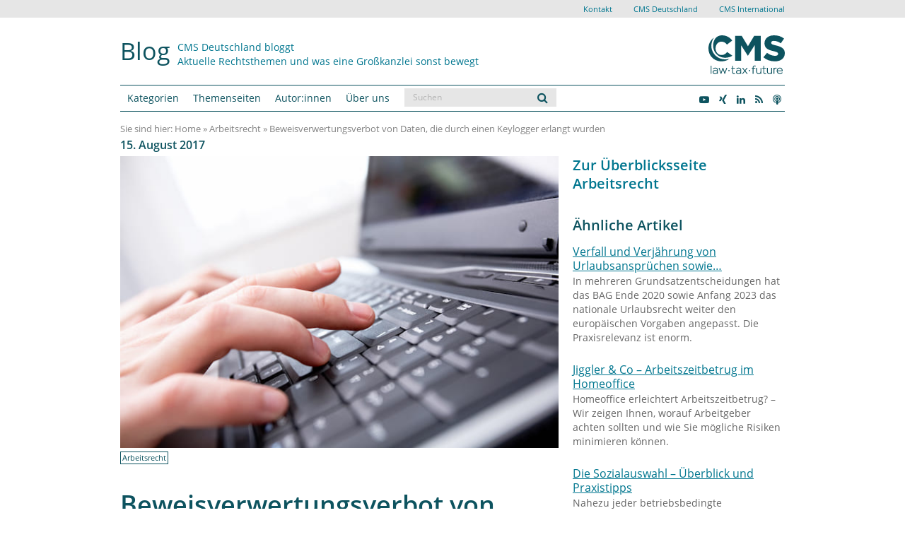

--- FILE ---
content_type: text/html; charset=UTF-8
request_url: https://www.cmshs-bloggt.de/arbeitsrecht/beweisverwertungsverbot-von-daten-die-durch-einen-keylogger-erlangt-wurden/
body_size: 30568
content:
<!DOCTYPE html>
<!-- HTML5 -->
<html lang="de" prefix="og: https://ogp.me/ns#">
<head>

	<meta charset="UTF-8">
	<meta name="viewport" content="width=device-width, initial-scale=1.0, user-scalable=no">

	<!--<meta http-equiv="Content-Type" content="text/html; charset=iso-8859-1" />-->
	<meta http-equiv="Content-Type" content="text/html; charset=UTF-8" />
	<meta name="content-language" content="de" />
	<meta name="Language" content="German, de, deutsch" />
	<meta name="author" content="CMS Hasche Sigle" />
	<meta name="copyright" content="CMS Hasche Sigle" />
	<meta name="audience" content="all" />
	<meta name="revisit" content="After 7 days" />
	<meta name="revisit-after" content="1 weeks" />

	<meta name="SITEINFO" content="robots.txt" />
	<meta name="allow-search" content="YES" />
	<meta http-equiv="imagetoolbar" content="false" />
	<meta name="page-topic" content="Dienstleistung, Recht, Beratung" />
	<meta name="DC.Publisher" content="CMS Hasche Sigle - Rechtsanwälte Steuerberater" />
	<meta name="DC.Language" content="de" />

	<title>Beweisverwertungsverbot von Daten, die durch einen Keylogger erlangt wurden </title>





<link rel="apple-touch-icon-precomposed" sizes="57x57" href="https://www.cmshs-bloggt.de/wp-content/themes/cmshs_bootstrap/icon/favicon_new.ico" />
<link rel="apple-touch-icon-precomposed" sizes="120x120" href="https://www.cmshs-bloggt.de/wp-content/themes/cmshs_bootstrap/icon/favicon_new.ico" />
<link rel="apple-touch-icon-precomposed" sizes="76x76" href="https://www.cmshs-bloggt.de/wp-content/themes/cmshs_bootstrap/icon/favicon_new.ico" />
<link rel="apple-touch-icon-precomposed" sizes="152x152" href="https://www.cmshs-bloggt.de/wp-content/themes/cmshs_bootstrap/icon/favicon_new.ico" />
<link rel="icon" type="image/png" href="https://www.cmshs-bloggt.de/wp-content/themes/cmshs_bootstrap/icon/favicon_new.ico" sizes="192x192" />
<link rel="icon" type="image/png" href="https://www.cmshs-bloggt.de/wp-content/themes/cmshs_bootstrap/icon/favicon_new.ico" sizes="32x32" />
<link rel="icon" type="image/png" href="https://www.cmshs-bloggt.de/wp-content/themes/cmshs_bootstrap/icon/favicon_new.ico" sizes="16x16" />
<link rel="icon" type="image/png" href="https://www.cmshs-bloggt.de/wp-content/themes/cmshs_bootstrap/icon/favicon_new.ico" sizes="128x128" />

<meta name="msapplication-TileColor" content="#FFFFFF" />
<meta name="msapplication-TileImage" content="https://www.cmshs-bloggt.de/wp-content/themes/cmshs_bootstrap/icon/favicon_new.ico" />
<meta name="msapplication-square70x70logo" content="https://www.cmshs-bloggt.de/wp-content/themes/cmshs_bootstrap/icon/favicon_new.ico" />
<meta name="msapplication-square150x150logo" content="https://www.cmshs-bloggt.de/wp-content/themes/cmshs_bootstrap/icon/favicon_new.ico" />

<link rel="stylesheet" href="https://www.cmshs-bloggt.de/wp-content/themes/cmshs_bootstrap/css/cmshs.css?v2025.regular" />
<link rel="stylesheet" type="text/css" media="all" href="https://www.cmshs-bloggt.de/wp-content/themes/cmshs_bootstrap/style.css?v1" />
<link rel="pingback" href="https://www.cmshs-bloggt.de/xmlrpc.php" />


<!--[if lt IE 10]>
    <link rel="stylesheet" href="https://www.cmshs-bloggt.de/wp-content/themes/cmshs_bootstrap/css/cmshs_ie.css" />
    <script src="https://www.cmshs-bloggt.de/wp-content/themes/cmshs_bootstrap/js/css3-multi-column.js" type="text/javascript"></script>
<![endif]-->

<!--[if lt IE 9]>
	<script src="https://www.cmshs-bloggt.de/wp-content/themes/cmshs_bootstrap/js/html5shiv.min.js" type="text/javascript"></script>
	<script src="https://www.cmshs-bloggt.de/wp-content/themes/cmshs_bootstrap/js/respond.min.js" type="text/javascript"></script>
<![endif]-->



	<style>img:is([sizes="auto" i], [sizes^="auto," i]) { contain-intrinsic-size: 3000px 1500px }</style>
	
<!-- Suchmaschinen-Optimierung durch Rank Math PRO - https://rankmath.com/ -->
<meta name="description" content="Überwachung von Arbeitnehmern durch technische Einrichtungen – dürfen die erlangten Daten gegen den Arbeitnehmer verwendet werden?"/>
<meta name="robots" content="follow, index, max-snippet:-1, max-video-preview:-1, max-image-preview:large"/>
<link rel="canonical" href="https://www.cmshs-bloggt.de/arbeitsrecht/beweisverwertungsverbot-von-daten-die-durch-einen-keylogger-erlangt-wurden/" />
<meta property="og:locale" content="de_DE" />
<meta property="og:type" content="article" />
<meta property="og:title" content="Beweisverwertungsverbot von Daten, die durch einen Keylogger erlangt wurden" />
<meta property="og:description" content="Überwachung von Arbeitnehmern durch technische Einrichtungen – dürfen die erlangten Daten gegen den Arbeitnehmer verwendet werden?" />
<meta property="og:url" content="https://www.cmshs-bloggt.de/arbeitsrecht/beweisverwertungsverbot-von-daten-die-durch-einen-keylogger-erlangt-wurden/" />
<meta property="og:site_name" content="CMS Blog" />
<meta property="article:tag" content="Arbeitsrecht" />
<meta property="article:tag" content="Keylogger" />
<meta property="article:section" content="Arbeitsrecht" />
<meta property="og:updated_time" content="2018-06-28T10:04:15+02:00" />
<meta property="og:image" content="https://www.cmshs-bloggt.de/wp-content/uploads/2017/08/001277_hi-res-1.jpg" />
<meta property="og:image:secure_url" content="https://www.cmshs-bloggt.de/wp-content/uploads/2017/08/001277_hi-res-1.jpg" />
<meta property="og:image:width" content="600" />
<meta property="og:image:height" content="400" />
<meta property="og:image:alt" content="Keylogger" />
<meta property="og:image:type" content="image/jpeg" />
<meta property="article:published_time" content="2017-08-15T10:13:54+02:00" />
<meta property="article:modified_time" content="2018-06-28T10:04:15+02:00" />
<meta name="twitter:card" content="summary_large_image" />
<meta name="twitter:title" content="Beweisverwertungsverbot von Daten, die durch einen Keylogger erlangt wurden" />
<meta name="twitter:description" content="Überwachung von Arbeitnehmern durch technische Einrichtungen – dürfen die erlangten Daten gegen den Arbeitnehmer verwendet werden?" />
<meta name="twitter:image" content="https://www.cmshs-bloggt.de/wp-content/uploads/2017/08/001277_hi-res-1.jpg" />
<meta name="twitter:label1" content="Verfasst von" />
<meta name="twitter:data1" content="Gerlind Wisskirchen" />
<meta name="twitter:label2" content="Lesedauer" />
<meta name="twitter:data2" content="4 Minuten" />
<script type="application/ld+json" class="rank-math-schema">{"@context":"https://schema.org","@graph":[{"@type":["LegalService","Organization"],"@id":"https://www.cmshs-bloggt.de/#organization","name":"CMS Hasche Sigle","url":"https://www.cmshs-bloggt.de","logo":{"@type":"ImageObject","@id":"https://www.cmshs-bloggt.de/#logo","url":"https://www.cmshs-bloggt.de/wp-content/uploads/2020/11/cmshs_logo.png","contentUrl":"https://www.cmshs-bloggt.de/wp-content/uploads/2020/11/cmshs_logo.png","caption":"CMS Hasche Sigle","inLanguage":"de","width":"174","height":"125"},"openingHours":["Monday,Tuesday,Wednesday,Thursday,Friday,Saturday,Sunday 09:00-17:00"],"image":{"@id":"https://www.cmshs-bloggt.de/#logo"}},{"@type":"WebSite","@id":"https://www.cmshs-bloggt.de/#website","url":"https://www.cmshs-bloggt.de","name":"CMS Hasche Sigle","publisher":{"@id":"https://www.cmshs-bloggt.de/#organization"},"inLanguage":"de"},{"@type":"ImageObject","@id":"https://www.cmshs-bloggt.de/wp-content/uploads/2017/08/001277_hi-res-1.jpg","url":"https://www.cmshs-bloggt.de/wp-content/uploads/2017/08/001277_hi-res-1.jpg","width":"600","height":"400","caption":"Keylogger","inLanguage":"de"},{"@type":"WebPage","@id":"https://www.cmshs-bloggt.de/arbeitsrecht/beweisverwertungsverbot-von-daten-die-durch-einen-keylogger-erlangt-wurden/#webpage","url":"https://www.cmshs-bloggt.de/arbeitsrecht/beweisverwertungsverbot-von-daten-die-durch-einen-keylogger-erlangt-wurden/","name":"Beweisverwertungsverbot von Daten, die durch einen Keylogger erlangt wurden","datePublished":"2017-08-15T10:13:54+02:00","dateModified":"2018-06-28T10:04:15+02:00","isPartOf":{"@id":"https://www.cmshs-bloggt.de/#website"},"primaryImageOfPage":{"@id":"https://www.cmshs-bloggt.de/wp-content/uploads/2017/08/001277_hi-res-1.jpg"},"inLanguage":"de"},{"@type":"Person","@id":"https://www.cmshs-bloggt.de/author/kgzzw/","name":"Gerlind Wisskirchen","url":"https://www.cmshs-bloggt.de/author/kgzzw/","image":{"@type":"ImageObject","@id":"https://www.cmshs-bloggt.de/wp-content/uploads/2024/02/cropped-83361cf5f07b-Gerlind-Wisskirchen-CMS-HS-96x96.jpg","url":"https://www.cmshs-bloggt.de/wp-content/uploads/2024/02/cropped-83361cf5f07b-Gerlind-Wisskirchen-CMS-HS-96x96.jpg","caption":"Gerlind Wisskirchen","inLanguage":"de"},"sameAs":["https://cms.law/de/DEU/People/Gerlind-Wisskirchen"],"worksFor":{"@id":"https://www.cmshs-bloggt.de/#organization"}},{"@type":"Article","headline":"Beweisverwertungsverbot von Daten, die durch einen Keylogger erlangt wurden","keywords":"Keylogger","datePublished":"2017-08-15T10:13:54+02:00","dateModified":"2018-06-28T10:04:15+02:00","articleSection":"Arbeitsrecht","author":{"@id":"https://www.cmshs-bloggt.de/author/kgzzw/","name":"Gerlind Wisskirchen"},"publisher":{"@id":"https://www.cmshs-bloggt.de/#organization"},"description":"\u00dcberwachung von Arbeitnehmern durch technische Einrichtungen \u2013 d\u00fcrfen die erlangten Daten gegen den Arbeitnehmer verwendet werden?","name":"Beweisverwertungsverbot von Daten, die durch einen Keylogger erlangt wurden","@id":"https://www.cmshs-bloggt.de/arbeitsrecht/beweisverwertungsverbot-von-daten-die-durch-einen-keylogger-erlangt-wurden/#richSnippet","isPartOf":{"@id":"https://www.cmshs-bloggt.de/arbeitsrecht/beweisverwertungsverbot-von-daten-die-durch-einen-keylogger-erlangt-wurden/#webpage"},"image":{"@id":"https://www.cmshs-bloggt.de/wp-content/uploads/2017/08/001277_hi-res-1.jpg"},"inLanguage":"de","mainEntityOfPage":{"@id":"https://www.cmshs-bloggt.de/arbeitsrecht/beweisverwertungsverbot-von-daten-die-durch-einen-keylogger-erlangt-wurden/#webpage"}}]}</script>
<!-- /Rank Math WordPress SEO Plugin -->

<link rel="alternate" type="application/rss+xml" title="CMS Blog &raquo; Feed" href="https://www.cmshs-bloggt.de/feed/" />
<link rel="alternate" type="application/rss+xml" title="CMS Blog &raquo; Kommentar-Feed" href="https://www.cmshs-bloggt.de/comments/feed/" />
<script type="text/javascript" id="wpp-js" src="https://www.cmshs-bloggt.de/wp-content/plugins/wordpress-popular-posts/assets/js/wpp.min.js?ver=7.3.1" data-sampling="0" data-sampling-rate="100" data-api-url="https://www.cmshs-bloggt.de/wp-json/wordpress-popular-posts" data-post-id="30841" data-token="8ccdb49c1b" data-lang="0" data-debug="0"></script>
<link rel="alternate" type="application/rss+xml" title="CMS Blog &raquo; Beweisverwertungsverbot von Daten, die durch einen Keylogger erlangt wurden Kommentar-Feed" href="https://www.cmshs-bloggt.de/arbeitsrecht/beweisverwertungsverbot-von-daten-die-durch-einen-keylogger-erlangt-wurden/feed/" />
<script type="text/javascript">
/* <![CDATA[ */
window._wpemojiSettings = {"baseUrl":"https:\/\/s.w.org\/images\/core\/emoji\/15.1.0\/72x72\/","ext":".png","svgUrl":"https:\/\/s.w.org\/images\/core\/emoji\/15.1.0\/svg\/","svgExt":".svg","source":{"concatemoji":"https:\/\/www.cmshs-bloggt.de\/wp-includes\/js\/wp-emoji-release.min.js?ver=6.8.1"}};
/*! This file is auto-generated */
!function(i,n){var o,s,e;function c(e){try{var t={supportTests:e,timestamp:(new Date).valueOf()};sessionStorage.setItem(o,JSON.stringify(t))}catch(e){}}function p(e,t,n){e.clearRect(0,0,e.canvas.width,e.canvas.height),e.fillText(t,0,0);var t=new Uint32Array(e.getImageData(0,0,e.canvas.width,e.canvas.height).data),r=(e.clearRect(0,0,e.canvas.width,e.canvas.height),e.fillText(n,0,0),new Uint32Array(e.getImageData(0,0,e.canvas.width,e.canvas.height).data));return t.every(function(e,t){return e===r[t]})}function u(e,t,n){switch(t){case"flag":return n(e,"\ud83c\udff3\ufe0f\u200d\u26a7\ufe0f","\ud83c\udff3\ufe0f\u200b\u26a7\ufe0f")?!1:!n(e,"\ud83c\uddfa\ud83c\uddf3","\ud83c\uddfa\u200b\ud83c\uddf3")&&!n(e,"\ud83c\udff4\udb40\udc67\udb40\udc62\udb40\udc65\udb40\udc6e\udb40\udc67\udb40\udc7f","\ud83c\udff4\u200b\udb40\udc67\u200b\udb40\udc62\u200b\udb40\udc65\u200b\udb40\udc6e\u200b\udb40\udc67\u200b\udb40\udc7f");case"emoji":return!n(e,"\ud83d\udc26\u200d\ud83d\udd25","\ud83d\udc26\u200b\ud83d\udd25")}return!1}function f(e,t,n){var r="undefined"!=typeof WorkerGlobalScope&&self instanceof WorkerGlobalScope?new OffscreenCanvas(300,150):i.createElement("canvas"),a=r.getContext("2d",{willReadFrequently:!0}),o=(a.textBaseline="top",a.font="600 32px Arial",{});return e.forEach(function(e){o[e]=t(a,e,n)}),o}function t(e){var t=i.createElement("script");t.src=e,t.defer=!0,i.head.appendChild(t)}"undefined"!=typeof Promise&&(o="wpEmojiSettingsSupports",s=["flag","emoji"],n.supports={everything:!0,everythingExceptFlag:!0},e=new Promise(function(e){i.addEventListener("DOMContentLoaded",e,{once:!0})}),new Promise(function(t){var n=function(){try{var e=JSON.parse(sessionStorage.getItem(o));if("object"==typeof e&&"number"==typeof e.timestamp&&(new Date).valueOf()<e.timestamp+604800&&"object"==typeof e.supportTests)return e.supportTests}catch(e){}return null}();if(!n){if("undefined"!=typeof Worker&&"undefined"!=typeof OffscreenCanvas&&"undefined"!=typeof URL&&URL.createObjectURL&&"undefined"!=typeof Blob)try{var e="postMessage("+f.toString()+"("+[JSON.stringify(s),u.toString(),p.toString()].join(",")+"));",r=new Blob([e],{type:"text/javascript"}),a=new Worker(URL.createObjectURL(r),{name:"wpTestEmojiSupports"});return void(a.onmessage=function(e){c(n=e.data),a.terminate(),t(n)})}catch(e){}c(n=f(s,u,p))}t(n)}).then(function(e){for(var t in e)n.supports[t]=e[t],n.supports.everything=n.supports.everything&&n.supports[t],"flag"!==t&&(n.supports.everythingExceptFlag=n.supports.everythingExceptFlag&&n.supports[t]);n.supports.everythingExceptFlag=n.supports.everythingExceptFlag&&!n.supports.flag,n.DOMReady=!1,n.readyCallback=function(){n.DOMReady=!0}}).then(function(){return e}).then(function(){var e;n.supports.everything||(n.readyCallback(),(e=n.source||{}).concatemoji?t(e.concatemoji):e.wpemoji&&e.twemoji&&(t(e.twemoji),t(e.wpemoji)))}))}((window,document),window._wpemojiSettings);
/* ]]> */
</script>
<style id='wp-emoji-styles-inline-css' type='text/css'>

	img.wp-smiley, img.emoji {
		display: inline !important;
		border: none !important;
		box-shadow: none !important;
		height: 1em !important;
		width: 1em !important;
		margin: 0 0.07em !important;
		vertical-align: -0.1em !important;
		background: none !important;
		padding: 0 !important;
	}
</style>
<link rel='stylesheet' id='wp-block-library-css' href='https://www.cmshs-bloggt.de/wp-includes/css/dist/block-library/style.min.css?ver=6.8.1' type='text/css' media='all' />
<style id='classic-theme-styles-inline-css' type='text/css'>
/*! This file is auto-generated */
.wp-block-button__link{color:#fff;background-color:#32373c;border-radius:9999px;box-shadow:none;text-decoration:none;padding:calc(.667em + 2px) calc(1.333em + 2px);font-size:1.125em}.wp-block-file__button{background:#32373c;color:#fff;text-decoration:none}
</style>
<style id='co-authors-plus-coauthors-style-inline-css' type='text/css'>
.wp-block-co-authors-plus-coauthors.is-layout-flow [class*=wp-block-co-authors-plus]{display:inline}

</style>
<style id='co-authors-plus-avatar-style-inline-css' type='text/css'>
.wp-block-co-authors-plus-avatar :where(img){height:auto;max-width:100%;vertical-align:bottom}.wp-block-co-authors-plus-coauthors.is-layout-flow .wp-block-co-authors-plus-avatar :where(img){vertical-align:middle}.wp-block-co-authors-plus-avatar:is(.alignleft,.alignright){display:table}.wp-block-co-authors-plus-avatar.aligncenter{display:table;margin-inline:auto}

</style>
<style id='co-authors-plus-image-style-inline-css' type='text/css'>
.wp-block-co-authors-plus-image{margin-bottom:0}.wp-block-co-authors-plus-image :where(img){height:auto;max-width:100%;vertical-align:bottom}.wp-block-co-authors-plus-coauthors.is-layout-flow .wp-block-co-authors-plus-image :where(img){vertical-align:middle}.wp-block-co-authors-plus-image:is(.alignfull,.alignwide) :where(img){width:100%}.wp-block-co-authors-plus-image:is(.alignleft,.alignright){display:table}.wp-block-co-authors-plus-image.aligncenter{display:table;margin-inline:auto}

</style>
<style id='global-styles-inline-css' type='text/css'>
:root{--wp--preset--aspect-ratio--square: 1;--wp--preset--aspect-ratio--4-3: 4/3;--wp--preset--aspect-ratio--3-4: 3/4;--wp--preset--aspect-ratio--3-2: 3/2;--wp--preset--aspect-ratio--2-3: 2/3;--wp--preset--aspect-ratio--16-9: 16/9;--wp--preset--aspect-ratio--9-16: 9/16;--wp--preset--color--black: #000000;--wp--preset--color--cyan-bluish-gray: #abb8c3;--wp--preset--color--white: #ffffff;--wp--preset--color--pale-pink: #f78da7;--wp--preset--color--vivid-red: #cf2e2e;--wp--preset--color--luminous-vivid-orange: #ff6900;--wp--preset--color--luminous-vivid-amber: #fcb900;--wp--preset--color--light-green-cyan: #7bdcb5;--wp--preset--color--vivid-green-cyan: #00d084;--wp--preset--color--pale-cyan-blue: #8ed1fc;--wp--preset--color--vivid-cyan-blue: #0693e3;--wp--preset--color--vivid-purple: #9b51e0;--wp--preset--gradient--vivid-cyan-blue-to-vivid-purple: linear-gradient(135deg,rgba(6,147,227,1) 0%,rgb(155,81,224) 100%);--wp--preset--gradient--light-green-cyan-to-vivid-green-cyan: linear-gradient(135deg,rgb(122,220,180) 0%,rgb(0,208,130) 100%);--wp--preset--gradient--luminous-vivid-amber-to-luminous-vivid-orange: linear-gradient(135deg,rgba(252,185,0,1) 0%,rgba(255,105,0,1) 100%);--wp--preset--gradient--luminous-vivid-orange-to-vivid-red: linear-gradient(135deg,rgba(255,105,0,1) 0%,rgb(207,46,46) 100%);--wp--preset--gradient--very-light-gray-to-cyan-bluish-gray: linear-gradient(135deg,rgb(238,238,238) 0%,rgb(169,184,195) 100%);--wp--preset--gradient--cool-to-warm-spectrum: linear-gradient(135deg,rgb(74,234,220) 0%,rgb(151,120,209) 20%,rgb(207,42,186) 40%,rgb(238,44,130) 60%,rgb(251,105,98) 80%,rgb(254,248,76) 100%);--wp--preset--gradient--blush-light-purple: linear-gradient(135deg,rgb(255,206,236) 0%,rgb(152,150,240) 100%);--wp--preset--gradient--blush-bordeaux: linear-gradient(135deg,rgb(254,205,165) 0%,rgb(254,45,45) 50%,rgb(107,0,62) 100%);--wp--preset--gradient--luminous-dusk: linear-gradient(135deg,rgb(255,203,112) 0%,rgb(199,81,192) 50%,rgb(65,88,208) 100%);--wp--preset--gradient--pale-ocean: linear-gradient(135deg,rgb(255,245,203) 0%,rgb(182,227,212) 50%,rgb(51,167,181) 100%);--wp--preset--gradient--electric-grass: linear-gradient(135deg,rgb(202,248,128) 0%,rgb(113,206,126) 100%);--wp--preset--gradient--midnight: linear-gradient(135deg,rgb(2,3,129) 0%,rgb(40,116,252) 100%);--wp--preset--font-size--small: 13px;--wp--preset--font-size--medium: 20px;--wp--preset--font-size--large: 36px;--wp--preset--font-size--x-large: 42px;--wp--preset--spacing--20: 0.44rem;--wp--preset--spacing--30: 0.67rem;--wp--preset--spacing--40: 1rem;--wp--preset--spacing--50: 1.5rem;--wp--preset--spacing--60: 2.25rem;--wp--preset--spacing--70: 3.38rem;--wp--preset--spacing--80: 5.06rem;--wp--preset--shadow--natural: 6px 6px 9px rgba(0, 0, 0, 0.2);--wp--preset--shadow--deep: 12px 12px 50px rgba(0, 0, 0, 0.4);--wp--preset--shadow--sharp: 6px 6px 0px rgba(0, 0, 0, 0.2);--wp--preset--shadow--outlined: 6px 6px 0px -3px rgba(255, 255, 255, 1), 6px 6px rgba(0, 0, 0, 1);--wp--preset--shadow--crisp: 6px 6px 0px rgba(0, 0, 0, 1);}:where(.is-layout-flex){gap: 0.5em;}:where(.is-layout-grid){gap: 0.5em;}body .is-layout-flex{display: flex;}.is-layout-flex{flex-wrap: wrap;align-items: center;}.is-layout-flex > :is(*, div){margin: 0;}body .is-layout-grid{display: grid;}.is-layout-grid > :is(*, div){margin: 0;}:where(.wp-block-columns.is-layout-flex){gap: 2em;}:where(.wp-block-columns.is-layout-grid){gap: 2em;}:where(.wp-block-post-template.is-layout-flex){gap: 1.25em;}:where(.wp-block-post-template.is-layout-grid){gap: 1.25em;}.has-black-color{color: var(--wp--preset--color--black) !important;}.has-cyan-bluish-gray-color{color: var(--wp--preset--color--cyan-bluish-gray) !important;}.has-white-color{color: var(--wp--preset--color--white) !important;}.has-pale-pink-color{color: var(--wp--preset--color--pale-pink) !important;}.has-vivid-red-color{color: var(--wp--preset--color--vivid-red) !important;}.has-luminous-vivid-orange-color{color: var(--wp--preset--color--luminous-vivid-orange) !important;}.has-luminous-vivid-amber-color{color: var(--wp--preset--color--luminous-vivid-amber) !important;}.has-light-green-cyan-color{color: var(--wp--preset--color--light-green-cyan) !important;}.has-vivid-green-cyan-color{color: var(--wp--preset--color--vivid-green-cyan) !important;}.has-pale-cyan-blue-color{color: var(--wp--preset--color--pale-cyan-blue) !important;}.has-vivid-cyan-blue-color{color: var(--wp--preset--color--vivid-cyan-blue) !important;}.has-vivid-purple-color{color: var(--wp--preset--color--vivid-purple) !important;}.has-black-background-color{background-color: var(--wp--preset--color--black) !important;}.has-cyan-bluish-gray-background-color{background-color: var(--wp--preset--color--cyan-bluish-gray) !important;}.has-white-background-color{background-color: var(--wp--preset--color--white) !important;}.has-pale-pink-background-color{background-color: var(--wp--preset--color--pale-pink) !important;}.has-vivid-red-background-color{background-color: var(--wp--preset--color--vivid-red) !important;}.has-luminous-vivid-orange-background-color{background-color: var(--wp--preset--color--luminous-vivid-orange) !important;}.has-luminous-vivid-amber-background-color{background-color: var(--wp--preset--color--luminous-vivid-amber) !important;}.has-light-green-cyan-background-color{background-color: var(--wp--preset--color--light-green-cyan) !important;}.has-vivid-green-cyan-background-color{background-color: var(--wp--preset--color--vivid-green-cyan) !important;}.has-pale-cyan-blue-background-color{background-color: var(--wp--preset--color--pale-cyan-blue) !important;}.has-vivid-cyan-blue-background-color{background-color: var(--wp--preset--color--vivid-cyan-blue) !important;}.has-vivid-purple-background-color{background-color: var(--wp--preset--color--vivid-purple) !important;}.has-black-border-color{border-color: var(--wp--preset--color--black) !important;}.has-cyan-bluish-gray-border-color{border-color: var(--wp--preset--color--cyan-bluish-gray) !important;}.has-white-border-color{border-color: var(--wp--preset--color--white) !important;}.has-pale-pink-border-color{border-color: var(--wp--preset--color--pale-pink) !important;}.has-vivid-red-border-color{border-color: var(--wp--preset--color--vivid-red) !important;}.has-luminous-vivid-orange-border-color{border-color: var(--wp--preset--color--luminous-vivid-orange) !important;}.has-luminous-vivid-amber-border-color{border-color: var(--wp--preset--color--luminous-vivid-amber) !important;}.has-light-green-cyan-border-color{border-color: var(--wp--preset--color--light-green-cyan) !important;}.has-vivid-green-cyan-border-color{border-color: var(--wp--preset--color--vivid-green-cyan) !important;}.has-pale-cyan-blue-border-color{border-color: var(--wp--preset--color--pale-cyan-blue) !important;}.has-vivid-cyan-blue-border-color{border-color: var(--wp--preset--color--vivid-cyan-blue) !important;}.has-vivid-purple-border-color{border-color: var(--wp--preset--color--vivid-purple) !important;}.has-vivid-cyan-blue-to-vivid-purple-gradient-background{background: var(--wp--preset--gradient--vivid-cyan-blue-to-vivid-purple) !important;}.has-light-green-cyan-to-vivid-green-cyan-gradient-background{background: var(--wp--preset--gradient--light-green-cyan-to-vivid-green-cyan) !important;}.has-luminous-vivid-amber-to-luminous-vivid-orange-gradient-background{background: var(--wp--preset--gradient--luminous-vivid-amber-to-luminous-vivid-orange) !important;}.has-luminous-vivid-orange-to-vivid-red-gradient-background{background: var(--wp--preset--gradient--luminous-vivid-orange-to-vivid-red) !important;}.has-very-light-gray-to-cyan-bluish-gray-gradient-background{background: var(--wp--preset--gradient--very-light-gray-to-cyan-bluish-gray) !important;}.has-cool-to-warm-spectrum-gradient-background{background: var(--wp--preset--gradient--cool-to-warm-spectrum) !important;}.has-blush-light-purple-gradient-background{background: var(--wp--preset--gradient--blush-light-purple) !important;}.has-blush-bordeaux-gradient-background{background: var(--wp--preset--gradient--blush-bordeaux) !important;}.has-luminous-dusk-gradient-background{background: var(--wp--preset--gradient--luminous-dusk) !important;}.has-pale-ocean-gradient-background{background: var(--wp--preset--gradient--pale-ocean) !important;}.has-electric-grass-gradient-background{background: var(--wp--preset--gradient--electric-grass) !important;}.has-midnight-gradient-background{background: var(--wp--preset--gradient--midnight) !important;}.has-small-font-size{font-size: var(--wp--preset--font-size--small) !important;}.has-medium-font-size{font-size: var(--wp--preset--font-size--medium) !important;}.has-large-font-size{font-size: var(--wp--preset--font-size--large) !important;}.has-x-large-font-size{font-size: var(--wp--preset--font-size--x-large) !important;}
:where(.wp-block-post-template.is-layout-flex){gap: 1.25em;}:where(.wp-block-post-template.is-layout-grid){gap: 1.25em;}
:where(.wp-block-columns.is-layout-flex){gap: 2em;}:where(.wp-block-columns.is-layout-grid){gap: 2em;}
:root :where(.wp-block-pullquote){font-size: 1.5em;line-height: 1.6;}
</style>
<style id='crp-custom-style-inline-css' type='text/css'>
.crp_title{
    font-size : 16px;
    display: block;
    font-weight: 500 !important;
    line-height: 1.6em;
    margin: 15px 0 5px 0;
    text-decoration: none !important;
}
.crp_title:hover{
    text-decoration: none;
}
.crp_excerpt{
    margin-bottom: 10px;
    font-size: 11px;
    display: block;
}
</style>
<link rel='stylesheet' id='dashicons-css' href='https://www.cmshs-bloggt.de/wp-includes/css/dashicons.min.css?ver=6.8.1' type='text/css' media='all' />
<link rel='stylesheet' id='wordpress-popular-posts-css-css' href='https://www.cmshs-bloggt.de/wp-content/plugins/wordpress-popular-posts/assets/css/wpp.css?ver=7.3.1' type='text/css' media='all' />
<link rel='stylesheet' id='bicbswp-style-css' href='https://www.cmshs-bloggt.de/wp-content/themes/cmshs_bootstrap/style.css?ver=6.8.1' type='text/css' media='all' />
<link rel='stylesheet' id='bicbswp-default-css' href='https://www.cmshs-bloggt.de/wp-content/themes/cmshs_bootstrap/style.css?ver=6.8.1' type='text/css' media='all' />
<link rel='stylesheet' id='borlabs-cookie-css' href='https://www.cmshs-bloggt.de/wp-content/cache/borlabs-cookie/borlabs-cookie_1_de.css?ver=2.3.3-97' type='text/css' media='all' />
<script type="text/javascript" src="https://www.cmshs-bloggt.de/wp-includes/js/jquery/jquery.min.js?ver=3.7.1" id="jquery-core-js"></script>
<script type="text/javascript" src="https://www.cmshs-bloggt.de/wp-includes/js/jquery/jquery-migrate.min.js?ver=3.4.1" id="jquery-migrate-js"></script>
<link rel="https://api.w.org/" href="https://www.cmshs-bloggt.de/wp-json/" /><link rel="alternate" title="JSON" type="application/json" href="https://www.cmshs-bloggt.de/wp-json/wp/v2/posts/30841" /><link rel="EditURI" type="application/rsd+xml" title="RSD" href="https://www.cmshs-bloggt.de/xmlrpc.php?rsd" />
<meta name="generator" content="WordPress 6.8.1" />
<link rel='shortlink' href='https://www.cmshs-bloggt.de/?p=30841' />
<link rel="alternate" title="oEmbed (JSON)" type="application/json+oembed" href="https://www.cmshs-bloggt.de/wp-json/oembed/1.0/embed?url=https%3A%2F%2Fwww.cmshs-bloggt.de%2Farbeitsrecht%2Fbeweisverwertungsverbot-von-daten-die-durch-einen-keylogger-erlangt-wurden%2F" />
<link rel="alternate" title="oEmbed (XML)" type="text/xml+oembed" href="https://www.cmshs-bloggt.de/wp-json/oembed/1.0/embed?url=https%3A%2F%2Fwww.cmshs-bloggt.de%2Farbeitsrecht%2Fbeweisverwertungsverbot-von-daten-die-durch-einen-keylogger-erlangt-wurden%2F&#038;format=xml" />
		<style type="text/css">.pp-podcast {opacity: 0;}</style>
		            <style id="wpp-loading-animation-styles">@-webkit-keyframes bgslide{from{background-position-x:0}to{background-position-x:-200%}}@keyframes bgslide{from{background-position-x:0}to{background-position-x:-200%}}.wpp-widget-block-placeholder,.wpp-shortcode-placeholder{margin:0 auto;width:60px;height:3px;background:#dd3737;background:linear-gradient(90deg,#dd3737 0%,#571313 10%,#dd3737 100%);background-size:200% auto;border-radius:3px;-webkit-animation:bgslide 1s infinite linear;animation:bgslide 1s infinite linear}</style>
            <style type="text/css">/** Tuesday 25th April 2023 16:43:10 UTC (core) **//** THIS FILE IS AUTOMATICALLY GENERATED - DO NOT MAKE MANUAL EDITS! **//** Custom CSS should be added to Mega Menu > Menu Themes > Custom Styling **/.mega-menu-last-modified-1682440990 { content: 'Tuesday 25th April 2023 16:43:10 UTC'; }#mega-menu-wrap-main-menu, #mega-menu-wrap-main-menu #mega-menu-main-menu, #mega-menu-wrap-main-menu #mega-menu-main-menu ul.mega-sub-menu, #mega-menu-wrap-main-menu #mega-menu-main-menu li.mega-menu-item, #mega-menu-wrap-main-menu #mega-menu-main-menu li.mega-menu-row, #mega-menu-wrap-main-menu #mega-menu-main-menu li.mega-menu-column, #mega-menu-wrap-main-menu #mega-menu-main-menu a.mega-menu-link, #mega-menu-wrap-main-menu #mega-menu-main-menu span.mega-menu-badge {transition: none;border-radius: 0;box-shadow: none;background: none;border: 0;bottom: auto;box-sizing: border-box;clip: auto;color: #0d535f;display: block;float: none;font-family: inherit;font-size: 14px;height: auto;left: auto;line-height: 20px;list-style-type: none;margin: 0;min-height: auto;max-height: none;min-width: auto;max-width: none;opacity: 1;outline: none;overflow: visible;padding: 0;position: relative;pointer-events: auto;right: auto;text-align: left;text-decoration: none;text-indent: 0;text-transform: none;transform: none;top: auto;vertical-align: baseline;visibility: inherit;width: auto;word-wrap: break-word;white-space: normal;}#mega-menu-wrap-main-menu:before, #mega-menu-wrap-main-menu #mega-menu-main-menu:before, #mega-menu-wrap-main-menu #mega-menu-main-menu ul.mega-sub-menu:before, #mega-menu-wrap-main-menu #mega-menu-main-menu li.mega-menu-item:before, #mega-menu-wrap-main-menu #mega-menu-main-menu li.mega-menu-row:before, #mega-menu-wrap-main-menu #mega-menu-main-menu li.mega-menu-column:before, #mega-menu-wrap-main-menu #mega-menu-main-menu a.mega-menu-link:before, #mega-menu-wrap-main-menu #mega-menu-main-menu span.mega-menu-badge:before, #mega-menu-wrap-main-menu:after, #mega-menu-wrap-main-menu #mega-menu-main-menu:after, #mega-menu-wrap-main-menu #mega-menu-main-menu ul.mega-sub-menu:after, #mega-menu-wrap-main-menu #mega-menu-main-menu li.mega-menu-item:after, #mega-menu-wrap-main-menu #mega-menu-main-menu li.mega-menu-row:after, #mega-menu-wrap-main-menu #mega-menu-main-menu li.mega-menu-column:after, #mega-menu-wrap-main-menu #mega-menu-main-menu a.mega-menu-link:after, #mega-menu-wrap-main-menu #mega-menu-main-menu span.mega-menu-badge:after {display: none;}#mega-menu-wrap-main-menu {border-radius: 0;}@media only screen and (min-width: 769px) {#mega-menu-wrap-main-menu {background: #fff;}}#mega-menu-wrap-main-menu.mega-keyboard-navigation .mega-menu-toggle:focus, #mega-menu-wrap-main-menu.mega-keyboard-navigation .mega-toggle-block:focus, #mega-menu-wrap-main-menu.mega-keyboard-navigation .mega-toggle-block a:focus, #mega-menu-wrap-main-menu.mega-keyboard-navigation .mega-toggle-block .mega-search input[type=text]:focus, #mega-menu-wrap-main-menu.mega-keyboard-navigation .mega-toggle-block button.mega-toggle-animated:focus, #mega-menu-wrap-main-menu.mega-keyboard-navigation #mega-menu-main-menu a:focus, #mega-menu-wrap-main-menu.mega-keyboard-navigation #mega-menu-main-menu span:focus, #mega-menu-wrap-main-menu.mega-keyboard-navigation #mega-menu-main-menu input:focus, #mega-menu-wrap-main-menu.mega-keyboard-navigation #mega-menu-main-menu li.mega-menu-item a.mega-menu-link:focus {outline: 3px solid #109cde;outline-offset: -3px;}#mega-menu-wrap-main-menu.mega-keyboard-navigation .mega-toggle-block button.mega-toggle-animated:focus {outline-offset: 2px;}#mega-menu-wrap-main-menu.mega-keyboard-navigation > li.mega-menu-item > a.mega-menu-link:focus {background: #fff;color: #0d535f;font-weight: normal;text-decoration: none;border-color: #fff;}@media only screen and (max-width: 768px) {#mega-menu-wrap-main-menu.mega-keyboard-navigation > li.mega-menu-item > a.mega-menu-link:focus {color: #0d535f;background: #fff;}}#mega-menu-wrap-main-menu #mega-menu-main-menu {visibility: visible;text-align: left;padding: 0px 0px 0px 0px;}#mega-menu-wrap-main-menu #mega-menu-main-menu a.mega-menu-link {cursor: pointer;display: inline;}#mega-menu-wrap-main-menu #mega-menu-main-menu a.mega-menu-link .mega-description-group {vertical-align: middle;display: inline-block;transition: none;}#mega-menu-wrap-main-menu #mega-menu-main-menu a.mega-menu-link .mega-description-group .mega-menu-title, #mega-menu-wrap-main-menu #mega-menu-main-menu a.mega-menu-link .mega-description-group .mega-menu-description {transition: none;line-height: 1.5;display: block;}#mega-menu-wrap-main-menu #mega-menu-main-menu a.mega-menu-link .mega-description-group .mega-menu-description {font-style: italic;font-size: 0.8em;text-transform: none;font-weight: normal;}#mega-menu-wrap-main-menu #mega-menu-main-menu li.mega-menu-megamenu li.mega-menu-item.mega-icon-left.mega-has-description.mega-has-icon > a.mega-menu-link {display: flex;align-items: center;}#mega-menu-wrap-main-menu #mega-menu-main-menu li.mega-menu-megamenu li.mega-menu-item.mega-icon-left.mega-has-description.mega-has-icon > a.mega-menu-link:before {flex: 0 0 auto;align-self: flex-start;}#mega-menu-wrap-main-menu #mega-menu-main-menu li.mega-menu-tabbed.mega-menu-megamenu > ul.mega-sub-menu > li.mega-menu-item.mega-icon-left.mega-has-description.mega-has-icon > a.mega-menu-link {display: block;}#mega-menu-wrap-main-menu #mega-menu-main-menu li.mega-menu-item.mega-icon-top > a.mega-menu-link {display: table-cell;vertical-align: middle;line-height: initial;}#mega-menu-wrap-main-menu #mega-menu-main-menu li.mega-menu-item.mega-icon-top > a.mega-menu-link:before {display: block;margin: 0 0 6px 0;text-align: center;}#mega-menu-wrap-main-menu #mega-menu-main-menu li.mega-menu-item.mega-icon-top > a.mega-menu-link > span.mega-title-below {display: inline-block;transition: none;}@media only screen and (max-width: 768px) {#mega-menu-wrap-main-menu #mega-menu-main-menu > li.mega-menu-item.mega-icon-top > a.mega-menu-link {display: block;line-height: 40px;}#mega-menu-wrap-main-menu #mega-menu-main-menu > li.mega-menu-item.mega-icon-top > a.mega-menu-link:before {display: inline-block;margin: 0 6px 0 0;text-align: left;}}#mega-menu-wrap-main-menu #mega-menu-main-menu li.mega-menu-item.mega-icon-right > a.mega-menu-link:before {float: right;margin: 0 0 0 6px;}#mega-menu-wrap-main-menu #mega-menu-main-menu > li.mega-animating > ul.mega-sub-menu {pointer-events: none;}#mega-menu-wrap-main-menu #mega-menu-main-menu li.mega-disable-link > a.mega-menu-link, #mega-menu-wrap-main-menu #mega-menu-main-menu li.mega-menu-megamenu li.mega-disable-link > a.mega-menu-link {cursor: inherit;}#mega-menu-wrap-main-menu #mega-menu-main-menu li.mega-menu-item-has-children.mega-disable-link > a.mega-menu-link, #mega-menu-wrap-main-menu #mega-menu-main-menu li.mega-menu-megamenu > li.mega-menu-item-has-children.mega-disable-link > a.mega-menu-link {cursor: pointer;}#mega-menu-wrap-main-menu #mega-menu-main-menu p {margin-bottom: 10px;}#mega-menu-wrap-main-menu #mega-menu-main-menu input, #mega-menu-wrap-main-menu #mega-menu-main-menu img {max-width: 100%;}#mega-menu-wrap-main-menu #mega-menu-main-menu li.mega-menu-item > ul.mega-sub-menu {display: block;visibility: hidden;opacity: 1;pointer-events: auto;}@media only screen and (max-width: 768px) {#mega-menu-wrap-main-menu #mega-menu-main-menu li.mega-menu-item > ul.mega-sub-menu {display: none;visibility: visible;opacity: 1;}#mega-menu-wrap-main-menu #mega-menu-main-menu li.mega-menu-item.mega-toggle-on > ul.mega-sub-menu, #mega-menu-wrap-main-menu #mega-menu-main-menu li.mega-menu-megamenu.mega-menu-item.mega-toggle-on ul.mega-sub-menu {display: block;}#mega-menu-wrap-main-menu #mega-menu-main-menu li.mega-menu-megamenu.mega-menu-item.mega-toggle-on li.mega-hide-sub-menu-on-mobile > ul.mega-sub-menu, #mega-menu-wrap-main-menu #mega-menu-main-menu li.mega-hide-sub-menu-on-mobile > ul.mega-sub-menu {display: none;}}@media only screen and (min-width: 769px) {#mega-menu-wrap-main-menu #mega-menu-main-menu[data-effect="fade"] li.mega-menu-item > ul.mega-sub-menu {opacity: 0;transition: opacity 200ms ease-in, visibility 200ms ease-in;}#mega-menu-wrap-main-menu #mega-menu-main-menu[data-effect="fade"].mega-no-js li.mega-menu-item:hover > ul.mega-sub-menu, #mega-menu-wrap-main-menu #mega-menu-main-menu[data-effect="fade"].mega-no-js li.mega-menu-item:focus > ul.mega-sub-menu, #mega-menu-wrap-main-menu #mega-menu-main-menu[data-effect="fade"] li.mega-menu-item.mega-toggle-on > ul.mega-sub-menu, #mega-menu-wrap-main-menu #mega-menu-main-menu[data-effect="fade"] li.mega-menu-item.mega-menu-megamenu.mega-toggle-on ul.mega-sub-menu {opacity: 1;}#mega-menu-wrap-main-menu #mega-menu-main-menu[data-effect="fade_up"] li.mega-menu-item.mega-menu-megamenu > ul.mega-sub-menu, #mega-menu-wrap-main-menu #mega-menu-main-menu[data-effect="fade_up"] li.mega-menu-item.mega-menu-flyout ul.mega-sub-menu {opacity: 0;transform: translate(0, 10px);transition: opacity 200ms ease-in, transform 200ms ease-in, visibility 200ms ease-in;}#mega-menu-wrap-main-menu #mega-menu-main-menu[data-effect="fade_up"].mega-no-js li.mega-menu-item:hover > ul.mega-sub-menu, #mega-menu-wrap-main-menu #mega-menu-main-menu[data-effect="fade_up"].mega-no-js li.mega-menu-item:focus > ul.mega-sub-menu, #mega-menu-wrap-main-menu #mega-menu-main-menu[data-effect="fade_up"] li.mega-menu-item.mega-toggle-on > ul.mega-sub-menu, #mega-menu-wrap-main-menu #mega-menu-main-menu[data-effect="fade_up"] li.mega-menu-item.mega-menu-megamenu.mega-toggle-on ul.mega-sub-menu {opacity: 1;transform: translate(0, 0);}#mega-menu-wrap-main-menu #mega-menu-main-menu[data-effect="slide_up"] li.mega-menu-item.mega-menu-megamenu > ul.mega-sub-menu, #mega-menu-wrap-main-menu #mega-menu-main-menu[data-effect="slide_up"] li.mega-menu-item.mega-menu-flyout ul.mega-sub-menu {transform: translate(0, 10px);transition: transform 200ms ease-in, visibility 200ms ease-in;}#mega-menu-wrap-main-menu #mega-menu-main-menu[data-effect="slide_up"].mega-no-js li.mega-menu-item:hover > ul.mega-sub-menu, #mega-menu-wrap-main-menu #mega-menu-main-menu[data-effect="slide_up"].mega-no-js li.mega-menu-item:focus > ul.mega-sub-menu, #mega-menu-wrap-main-menu #mega-menu-main-menu[data-effect="slide_up"] li.mega-menu-item.mega-toggle-on > ul.mega-sub-menu, #mega-menu-wrap-main-menu #mega-menu-main-menu[data-effect="slide_up"] li.mega-menu-item.mega-menu-megamenu.mega-toggle-on ul.mega-sub-menu {transform: translate(0, 0);}}#mega-menu-wrap-main-menu #mega-menu-main-menu li.mega-menu-item.mega-menu-megamenu ul.mega-sub-menu li.mega-collapse-children > ul.mega-sub-menu {display: none;}#mega-menu-wrap-main-menu #mega-menu-main-menu li.mega-menu-item.mega-menu-megamenu ul.mega-sub-menu li.mega-collapse-children.mega-toggle-on > ul.mega-sub-menu {display: block;}#mega-menu-wrap-main-menu #mega-menu-main-menu.mega-no-js li.mega-menu-item:hover > ul.mega-sub-menu, #mega-menu-wrap-main-menu #mega-menu-main-menu.mega-no-js li.mega-menu-item:focus > ul.mega-sub-menu, #mega-menu-wrap-main-menu #mega-menu-main-menu li.mega-menu-item.mega-toggle-on > ul.mega-sub-menu {visibility: visible;}#mega-menu-wrap-main-menu #mega-menu-main-menu li.mega-menu-item.mega-menu-megamenu ul.mega-sub-menu ul.mega-sub-menu {visibility: inherit;opacity: 1;display: block;}#mega-menu-wrap-main-menu #mega-menu-main-menu li.mega-menu-item.mega-menu-megamenu ul.mega-sub-menu li.mega-1-columns > ul.mega-sub-menu > li.mega-menu-item {float: left;width: 100%;}#mega-menu-wrap-main-menu #mega-menu-main-menu li.mega-menu-item.mega-menu-megamenu ul.mega-sub-menu li.mega-2-columns > ul.mega-sub-menu > li.mega-menu-item {float: left;width: 50%;}#mega-menu-wrap-main-menu #mega-menu-main-menu li.mega-menu-item.mega-menu-megamenu ul.mega-sub-menu li.mega-3-columns > ul.mega-sub-menu > li.mega-menu-item {float: left;width: 33.33333%;}#mega-menu-wrap-main-menu #mega-menu-main-menu li.mega-menu-item.mega-menu-megamenu ul.mega-sub-menu li.mega-4-columns > ul.mega-sub-menu > li.mega-menu-item {float: left;width: 25%;}#mega-menu-wrap-main-menu #mega-menu-main-menu li.mega-menu-item.mega-menu-megamenu ul.mega-sub-menu li.mega-5-columns > ul.mega-sub-menu > li.mega-menu-item {float: left;width: 20%;}#mega-menu-wrap-main-menu #mega-menu-main-menu li.mega-menu-item.mega-menu-megamenu ul.mega-sub-menu li.mega-6-columns > ul.mega-sub-menu > li.mega-menu-item {float: left;width: 16.66667%;}#mega-menu-wrap-main-menu #mega-menu-main-menu li.mega-menu-item a[class^='dashicons']:before {font-family: dashicons;}#mega-menu-wrap-main-menu #mega-menu-main-menu li.mega-menu-item a.mega-menu-link:before {display: inline-block;font: inherit;font-family: dashicons;position: static;margin: 0 6px 0 0px;vertical-align: top;-webkit-font-smoothing: antialiased;-moz-osx-font-smoothing: grayscale;color: inherit;background: transparent;height: auto;width: auto;top: auto;}#mega-menu-wrap-main-menu #mega-menu-main-menu li.mega-menu-item.mega-hide-text a.mega-menu-link:before {margin: 0;}#mega-menu-wrap-main-menu #mega-menu-main-menu li.mega-menu-item.mega-hide-text li.mega-menu-item a.mega-menu-link:before {margin: 0 6px 0 0;}#mega-menu-wrap-main-menu #mega-menu-main-menu li.mega-align-bottom-left.mega-toggle-on > a.mega-menu-link {border-radius: 0;}#mega-menu-wrap-main-menu #mega-menu-main-menu li.mega-align-bottom-right > ul.mega-sub-menu {right: 0;}#mega-menu-wrap-main-menu #mega-menu-main-menu li.mega-align-bottom-right.mega-toggle-on > a.mega-menu-link {border-radius: 0;}@media only screen and (min-width: 769px) {#mega-menu-wrap-main-menu #mega-menu-main-menu > li.mega-menu-megamenu.mega-menu-item {position: static;}}#mega-menu-wrap-main-menu #mega-menu-main-menu > li.mega-menu-item {margin: 0 0px 0 0;display: inline-block;height: auto;vertical-align: middle;}#mega-menu-wrap-main-menu #mega-menu-main-menu > li.mega-menu-item.mega-item-align-right {float: right;}@media only screen and (min-width: 769px) {#mega-menu-wrap-main-menu #mega-menu-main-menu > li.mega-menu-item.mega-item-align-right {margin: 0 0 0 0px;}}@media only screen and (min-width: 769px) {#mega-menu-wrap-main-menu #mega-menu-main-menu > li.mega-menu-item.mega-item-align-float-left {float: left;}}@media only screen and (min-width: 769px) {#mega-menu-wrap-main-menu #mega-menu-main-menu > li.mega-menu-item > a.mega-menu-link:has(+ span.mega-indicator:hover), #mega-menu-wrap-main-menu #mega-menu-main-menu > li.mega-menu-item > a.mega-menu-link:has(+ span.mega-indicator:focus), #mega-menu-wrap-main-menu #mega-menu-main-menu > li.mega-menu-item > a.mega-menu-link:hover, #mega-menu-wrap-main-menu #mega-menu-main-menu > li.mega-menu-item > a.mega-menu-link:focus {background: #fff;color: #0d535f;font-weight: normal;text-decoration: none;border-color: #fff;}}#mega-menu-wrap-main-menu #mega-menu-main-menu > li.mega-menu-item.mega-toggle-on > a.mega-menu-link {background: #fff;color: #0d535f;font-weight: normal;text-decoration: none;border-color: #fff;}@media only screen and (max-width: 768px) {#mega-menu-wrap-main-menu #mega-menu-main-menu > li.mega-menu-item.mega-toggle-on > a.mega-menu-link {color: #0d535f;background: #fff;}}#mega-menu-wrap-main-menu #mega-menu-main-menu > li.mega-menu-item.mega-current-menu-item > a.mega-menu-link, #mega-menu-wrap-main-menu #mega-menu-main-menu > li.mega-menu-item.mega-current-menu-ancestor > a.mega-menu-link, #mega-menu-wrap-main-menu #mega-menu-main-menu > li.mega-menu-item.mega-current-page-ancestor > a.mega-menu-link {background: #fff;color: #0d535f;font-weight: normal;text-decoration: none;border-color: #fff;}@media only screen and (max-width: 768px) {#mega-menu-wrap-main-menu #mega-menu-main-menu > li.mega-menu-item.mega-current-menu-item > a.mega-menu-link, #mega-menu-wrap-main-menu #mega-menu-main-menu > li.mega-menu-item.mega-current-menu-ancestor > a.mega-menu-link, #mega-menu-wrap-main-menu #mega-menu-main-menu > li.mega-menu-item.mega-current-page-ancestor > a.mega-menu-link {color: #0d535f;background: #fff;}}#mega-menu-wrap-main-menu #mega-menu-main-menu > li.mega-menu-item > a.mega-menu-link {line-height: auto;height: auto;padding: 8px 10px 8px 10px;vertical-align: baseline;width: auto;display: block;color: #0d535f;text-transform: none;text-decoration: none;text-align: left;background: rgba(0, 0, 0, 0);border: 0;border-radius: 0;font-family: inherit;font-size: 14px;font-weight: normal;outline: none;}@media only screen and (min-width: 769px) {#mega-menu-wrap-main-menu #mega-menu-main-menu > li.mega-menu-item.mega-multi-line > a.mega-menu-link {line-height: inherit;display: table-cell;vertical-align: middle;}}@media only screen and (max-width: 768px) {#mega-menu-wrap-main-menu #mega-menu-main-menu > li.mega-menu-item.mega-multi-line > a.mega-menu-link br {display: none;}}@media only screen and (max-width: 768px) {#mega-menu-wrap-main-menu #mega-menu-main-menu > li.mega-menu-item {display: list-item;margin: 0;clear: both;border: 0;}#mega-menu-wrap-main-menu #mega-menu-main-menu > li.mega-menu-item.mega-item-align-right {float: none;}#mega-menu-wrap-main-menu #mega-menu-main-menu > li.mega-menu-item > a.mega-menu-link {border-radius: 0;border: 0;margin: 0;line-height: 40px;height: 40px;padding: 0 10px;background: transparent;text-align: left;color: #0d535f;font-size: 14px;}}#mega-menu-wrap-main-menu #mega-menu-main-menu li.mega-menu-megamenu > ul.mega-sub-menu > li.mega-menu-row {width: 100%;float: left;}#mega-menu-wrap-main-menu #mega-menu-main-menu li.mega-menu-megamenu > ul.mega-sub-menu > li.mega-menu-row .mega-menu-column {float: left;min-height: 1px;}@media only screen and (min-width: 769px) {#mega-menu-wrap-main-menu #mega-menu-main-menu li.mega-menu-megamenu > ul.mega-sub-menu > li.mega-menu-row > ul.mega-sub-menu > li.mega-menu-columns-1-of-1 {width: 100%;}#mega-menu-wrap-main-menu #mega-menu-main-menu li.mega-menu-megamenu > ul.mega-sub-menu > li.mega-menu-row > ul.mega-sub-menu > li.mega-menu-columns-1-of-2 {width: 50%;}#mega-menu-wrap-main-menu #mega-menu-main-menu li.mega-menu-megamenu > ul.mega-sub-menu > li.mega-menu-row > ul.mega-sub-menu > li.mega-menu-columns-2-of-2 {width: 100%;}#mega-menu-wrap-main-menu #mega-menu-main-menu li.mega-menu-megamenu > ul.mega-sub-menu > li.mega-menu-row > ul.mega-sub-menu > li.mega-menu-columns-1-of-3 {width: 33.33333%;}#mega-menu-wrap-main-menu #mega-menu-main-menu li.mega-menu-megamenu > ul.mega-sub-menu > li.mega-menu-row > ul.mega-sub-menu > li.mega-menu-columns-2-of-3 {width: 66.66667%;}#mega-menu-wrap-main-menu #mega-menu-main-menu li.mega-menu-megamenu > ul.mega-sub-menu > li.mega-menu-row > ul.mega-sub-menu > li.mega-menu-columns-3-of-3 {width: 100%;}#mega-menu-wrap-main-menu #mega-menu-main-menu li.mega-menu-megamenu > ul.mega-sub-menu > li.mega-menu-row > ul.mega-sub-menu > li.mega-menu-columns-1-of-4 {width: 25%;}#mega-menu-wrap-main-menu #mega-menu-main-menu li.mega-menu-megamenu > ul.mega-sub-menu > li.mega-menu-row > ul.mega-sub-menu > li.mega-menu-columns-2-of-4 {width: 50%;}#mega-menu-wrap-main-menu #mega-menu-main-menu li.mega-menu-megamenu > ul.mega-sub-menu > li.mega-menu-row > ul.mega-sub-menu > li.mega-menu-columns-3-of-4 {width: 75%;}#mega-menu-wrap-main-menu #mega-menu-main-menu li.mega-menu-megamenu > ul.mega-sub-menu > li.mega-menu-row > ul.mega-sub-menu > li.mega-menu-columns-4-of-4 {width: 100%;}#mega-menu-wrap-main-menu #mega-menu-main-menu li.mega-menu-megamenu > ul.mega-sub-menu > li.mega-menu-row > ul.mega-sub-menu > li.mega-menu-columns-1-of-5 {width: 20%;}#mega-menu-wrap-main-menu #mega-menu-main-menu li.mega-menu-megamenu > ul.mega-sub-menu > li.mega-menu-row > ul.mega-sub-menu > li.mega-menu-columns-2-of-5 {width: 40%;}#mega-menu-wrap-main-menu #mega-menu-main-menu li.mega-menu-megamenu > ul.mega-sub-menu > li.mega-menu-row > ul.mega-sub-menu > li.mega-menu-columns-3-of-5 {width: 60%;}#mega-menu-wrap-main-menu #mega-menu-main-menu li.mega-menu-megamenu > ul.mega-sub-menu > li.mega-menu-row > ul.mega-sub-menu > li.mega-menu-columns-4-of-5 {width: 80%;}#mega-menu-wrap-main-menu #mega-menu-main-menu li.mega-menu-megamenu > ul.mega-sub-menu > li.mega-menu-row > ul.mega-sub-menu > li.mega-menu-columns-5-of-5 {width: 100%;}#mega-menu-wrap-main-menu #mega-menu-main-menu li.mega-menu-megamenu > ul.mega-sub-menu > li.mega-menu-row > ul.mega-sub-menu > li.mega-menu-columns-1-of-6 {width: 16.66667%;}#mega-menu-wrap-main-menu #mega-menu-main-menu li.mega-menu-megamenu > ul.mega-sub-menu > li.mega-menu-row > ul.mega-sub-menu > li.mega-menu-columns-2-of-6 {width: 33.33333%;}#mega-menu-wrap-main-menu #mega-menu-main-menu li.mega-menu-megamenu > ul.mega-sub-menu > li.mega-menu-row > ul.mega-sub-menu > li.mega-menu-columns-3-of-6 {width: 50%;}#mega-menu-wrap-main-menu #mega-menu-main-menu li.mega-menu-megamenu > ul.mega-sub-menu > li.mega-menu-row > ul.mega-sub-menu > li.mega-menu-columns-4-of-6 {width: 66.66667%;}#mega-menu-wrap-main-menu #mega-menu-main-menu li.mega-menu-megamenu > ul.mega-sub-menu > li.mega-menu-row > ul.mega-sub-menu > li.mega-menu-columns-5-of-6 {width: 83.33333%;}#mega-menu-wrap-main-menu #mega-menu-main-menu li.mega-menu-megamenu > ul.mega-sub-menu > li.mega-menu-row > ul.mega-sub-menu > li.mega-menu-columns-6-of-6 {width: 100%;}#mega-menu-wrap-main-menu #mega-menu-main-menu li.mega-menu-megamenu > ul.mega-sub-menu > li.mega-menu-row > ul.mega-sub-menu > li.mega-menu-columns-1-of-7 {width: 14.28571%;}#mega-menu-wrap-main-menu #mega-menu-main-menu li.mega-menu-megamenu > ul.mega-sub-menu > li.mega-menu-row > ul.mega-sub-menu > li.mega-menu-columns-2-of-7 {width: 28.57143%;}#mega-menu-wrap-main-menu #mega-menu-main-menu li.mega-menu-megamenu > ul.mega-sub-menu > li.mega-menu-row > ul.mega-sub-menu > li.mega-menu-columns-3-of-7 {width: 42.85714%;}#mega-menu-wrap-main-menu #mega-menu-main-menu li.mega-menu-megamenu > ul.mega-sub-menu > li.mega-menu-row > ul.mega-sub-menu > li.mega-menu-columns-4-of-7 {width: 57.14286%;}#mega-menu-wrap-main-menu #mega-menu-main-menu li.mega-menu-megamenu > ul.mega-sub-menu > li.mega-menu-row > ul.mega-sub-menu > li.mega-menu-columns-5-of-7 {width: 71.42857%;}#mega-menu-wrap-main-menu #mega-menu-main-menu li.mega-menu-megamenu > ul.mega-sub-menu > li.mega-menu-row > ul.mega-sub-menu > li.mega-menu-columns-6-of-7 {width: 85.71429%;}#mega-menu-wrap-main-menu #mega-menu-main-menu li.mega-menu-megamenu > ul.mega-sub-menu > li.mega-menu-row > ul.mega-sub-menu > li.mega-menu-columns-7-of-7 {width: 100%;}#mega-menu-wrap-main-menu #mega-menu-main-menu li.mega-menu-megamenu > ul.mega-sub-menu > li.mega-menu-row > ul.mega-sub-menu > li.mega-menu-columns-1-of-8 {width: 12.5%;}#mega-menu-wrap-main-menu #mega-menu-main-menu li.mega-menu-megamenu > ul.mega-sub-menu > li.mega-menu-row > ul.mega-sub-menu > li.mega-menu-columns-2-of-8 {width: 25%;}#mega-menu-wrap-main-menu #mega-menu-main-menu li.mega-menu-megamenu > ul.mega-sub-menu > li.mega-menu-row > ul.mega-sub-menu > li.mega-menu-columns-3-of-8 {width: 37.5%;}#mega-menu-wrap-main-menu #mega-menu-main-menu li.mega-menu-megamenu > ul.mega-sub-menu > li.mega-menu-row > ul.mega-sub-menu > li.mega-menu-columns-4-of-8 {width: 50%;}#mega-menu-wrap-main-menu #mega-menu-main-menu li.mega-menu-megamenu > ul.mega-sub-menu > li.mega-menu-row > ul.mega-sub-menu > li.mega-menu-columns-5-of-8 {width: 62.5%;}#mega-menu-wrap-main-menu #mega-menu-main-menu li.mega-menu-megamenu > ul.mega-sub-menu > li.mega-menu-row > ul.mega-sub-menu > li.mega-menu-columns-6-of-8 {width: 75%;}#mega-menu-wrap-main-menu #mega-menu-main-menu li.mega-menu-megamenu > ul.mega-sub-menu > li.mega-menu-row > ul.mega-sub-menu > li.mega-menu-columns-7-of-8 {width: 87.5%;}#mega-menu-wrap-main-menu #mega-menu-main-menu li.mega-menu-megamenu > ul.mega-sub-menu > li.mega-menu-row > ul.mega-sub-menu > li.mega-menu-columns-8-of-8 {width: 100%;}#mega-menu-wrap-main-menu #mega-menu-main-menu li.mega-menu-megamenu > ul.mega-sub-menu > li.mega-menu-row > ul.mega-sub-menu > li.mega-menu-columns-1-of-9 {width: 11.11111%;}#mega-menu-wrap-main-menu #mega-menu-main-menu li.mega-menu-megamenu > ul.mega-sub-menu > li.mega-menu-row > ul.mega-sub-menu > li.mega-menu-columns-2-of-9 {width: 22.22222%;}#mega-menu-wrap-main-menu #mega-menu-main-menu li.mega-menu-megamenu > ul.mega-sub-menu > li.mega-menu-row > ul.mega-sub-menu > li.mega-menu-columns-3-of-9 {width: 33.33333%;}#mega-menu-wrap-main-menu #mega-menu-main-menu li.mega-menu-megamenu > ul.mega-sub-menu > li.mega-menu-row > ul.mega-sub-menu > li.mega-menu-columns-4-of-9 {width: 44.44444%;}#mega-menu-wrap-main-menu #mega-menu-main-menu li.mega-menu-megamenu > ul.mega-sub-menu > li.mega-menu-row > ul.mega-sub-menu > li.mega-menu-columns-5-of-9 {width: 55.55556%;}#mega-menu-wrap-main-menu #mega-menu-main-menu li.mega-menu-megamenu > ul.mega-sub-menu > li.mega-menu-row > ul.mega-sub-menu > li.mega-menu-columns-6-of-9 {width: 66.66667%;}#mega-menu-wrap-main-menu #mega-menu-main-menu li.mega-menu-megamenu > ul.mega-sub-menu > li.mega-menu-row > ul.mega-sub-menu > li.mega-menu-columns-7-of-9 {width: 77.77778%;}#mega-menu-wrap-main-menu #mega-menu-main-menu li.mega-menu-megamenu > ul.mega-sub-menu > li.mega-menu-row > ul.mega-sub-menu > li.mega-menu-columns-8-of-9 {width: 88.88889%;}#mega-menu-wrap-main-menu #mega-menu-main-menu li.mega-menu-megamenu > ul.mega-sub-menu > li.mega-menu-row > ul.mega-sub-menu > li.mega-menu-columns-9-of-9 {width: 100%;}#mega-menu-wrap-main-menu #mega-menu-main-menu li.mega-menu-megamenu > ul.mega-sub-menu > li.mega-menu-row > ul.mega-sub-menu > li.mega-menu-columns-1-of-10 {width: 10%;}#mega-menu-wrap-main-menu #mega-menu-main-menu li.mega-menu-megamenu > ul.mega-sub-menu > li.mega-menu-row > ul.mega-sub-menu > li.mega-menu-columns-2-of-10 {width: 20%;}#mega-menu-wrap-main-menu #mega-menu-main-menu li.mega-menu-megamenu > ul.mega-sub-menu > li.mega-menu-row > ul.mega-sub-menu > li.mega-menu-columns-3-of-10 {width: 30%;}#mega-menu-wrap-main-menu #mega-menu-main-menu li.mega-menu-megamenu > ul.mega-sub-menu > li.mega-menu-row > ul.mega-sub-menu > li.mega-menu-columns-4-of-10 {width: 40%;}#mega-menu-wrap-main-menu #mega-menu-main-menu li.mega-menu-megamenu > ul.mega-sub-menu > li.mega-menu-row > ul.mega-sub-menu > li.mega-menu-columns-5-of-10 {width: 50%;}#mega-menu-wrap-main-menu #mega-menu-main-menu li.mega-menu-megamenu > ul.mega-sub-menu > li.mega-menu-row > ul.mega-sub-menu > li.mega-menu-columns-6-of-10 {width: 60%;}#mega-menu-wrap-main-menu #mega-menu-main-menu li.mega-menu-megamenu > ul.mega-sub-menu > li.mega-menu-row > ul.mega-sub-menu > li.mega-menu-columns-7-of-10 {width: 70%;}#mega-menu-wrap-main-menu #mega-menu-main-menu li.mega-menu-megamenu > ul.mega-sub-menu > li.mega-menu-row > ul.mega-sub-menu > li.mega-menu-columns-8-of-10 {width: 80%;}#mega-menu-wrap-main-menu #mega-menu-main-menu li.mega-menu-megamenu > ul.mega-sub-menu > li.mega-menu-row > ul.mega-sub-menu > li.mega-menu-columns-9-of-10 {width: 90%;}#mega-menu-wrap-main-menu #mega-menu-main-menu li.mega-menu-megamenu > ul.mega-sub-menu > li.mega-menu-row > ul.mega-sub-menu > li.mega-menu-columns-10-of-10 {width: 100%;}#mega-menu-wrap-main-menu #mega-menu-main-menu li.mega-menu-megamenu > ul.mega-sub-menu > li.mega-menu-row > ul.mega-sub-menu > li.mega-menu-columns-1-of-11 {width: 9.09091%;}#mega-menu-wrap-main-menu #mega-menu-main-menu li.mega-menu-megamenu > ul.mega-sub-menu > li.mega-menu-row > ul.mega-sub-menu > li.mega-menu-columns-2-of-11 {width: 18.18182%;}#mega-menu-wrap-main-menu #mega-menu-main-menu li.mega-menu-megamenu > ul.mega-sub-menu > li.mega-menu-row > ul.mega-sub-menu > li.mega-menu-columns-3-of-11 {width: 27.27273%;}#mega-menu-wrap-main-menu #mega-menu-main-menu li.mega-menu-megamenu > ul.mega-sub-menu > li.mega-menu-row > ul.mega-sub-menu > li.mega-menu-columns-4-of-11 {width: 36.36364%;}#mega-menu-wrap-main-menu #mega-menu-main-menu li.mega-menu-megamenu > ul.mega-sub-menu > li.mega-menu-row > ul.mega-sub-menu > li.mega-menu-columns-5-of-11 {width: 45.45455%;}#mega-menu-wrap-main-menu #mega-menu-main-menu li.mega-menu-megamenu > ul.mega-sub-menu > li.mega-menu-row > ul.mega-sub-menu > li.mega-menu-columns-6-of-11 {width: 54.54545%;}#mega-menu-wrap-main-menu #mega-menu-main-menu li.mega-menu-megamenu > ul.mega-sub-menu > li.mega-menu-row > ul.mega-sub-menu > li.mega-menu-columns-7-of-11 {width: 63.63636%;}#mega-menu-wrap-main-menu #mega-menu-main-menu li.mega-menu-megamenu > ul.mega-sub-menu > li.mega-menu-row > ul.mega-sub-menu > li.mega-menu-columns-8-of-11 {width: 72.72727%;}#mega-menu-wrap-main-menu #mega-menu-main-menu li.mega-menu-megamenu > ul.mega-sub-menu > li.mega-menu-row > ul.mega-sub-menu > li.mega-menu-columns-9-of-11 {width: 81.81818%;}#mega-menu-wrap-main-menu #mega-menu-main-menu li.mega-menu-megamenu > ul.mega-sub-menu > li.mega-menu-row > ul.mega-sub-menu > li.mega-menu-columns-10-of-11 {width: 90.90909%;}#mega-menu-wrap-main-menu #mega-menu-main-menu li.mega-menu-megamenu > ul.mega-sub-menu > li.mega-menu-row > ul.mega-sub-menu > li.mega-menu-columns-11-of-11 {width: 100%;}#mega-menu-wrap-main-menu #mega-menu-main-menu li.mega-menu-megamenu > ul.mega-sub-menu > li.mega-menu-row > ul.mega-sub-menu > li.mega-menu-columns-1-of-12 {width: 8.33333%;}#mega-menu-wrap-main-menu #mega-menu-main-menu li.mega-menu-megamenu > ul.mega-sub-menu > li.mega-menu-row > ul.mega-sub-menu > li.mega-menu-columns-2-of-12 {width: 16.66667%;}#mega-menu-wrap-main-menu #mega-menu-main-menu li.mega-menu-megamenu > ul.mega-sub-menu > li.mega-menu-row > ul.mega-sub-menu > li.mega-menu-columns-3-of-12 {width: 25%;}#mega-menu-wrap-main-menu #mega-menu-main-menu li.mega-menu-megamenu > ul.mega-sub-menu > li.mega-menu-row > ul.mega-sub-menu > li.mega-menu-columns-4-of-12 {width: 33.33333%;}#mega-menu-wrap-main-menu #mega-menu-main-menu li.mega-menu-megamenu > ul.mega-sub-menu > li.mega-menu-row > ul.mega-sub-menu > li.mega-menu-columns-5-of-12 {width: 41.66667%;}#mega-menu-wrap-main-menu #mega-menu-main-menu li.mega-menu-megamenu > ul.mega-sub-menu > li.mega-menu-row > ul.mega-sub-menu > li.mega-menu-columns-6-of-12 {width: 50%;}#mega-menu-wrap-main-menu #mega-menu-main-menu li.mega-menu-megamenu > ul.mega-sub-menu > li.mega-menu-row > ul.mega-sub-menu > li.mega-menu-columns-7-of-12 {width: 58.33333%;}#mega-menu-wrap-main-menu #mega-menu-main-menu li.mega-menu-megamenu > ul.mega-sub-menu > li.mega-menu-row > ul.mega-sub-menu > li.mega-menu-columns-8-of-12 {width: 66.66667%;}#mega-menu-wrap-main-menu #mega-menu-main-menu li.mega-menu-megamenu > ul.mega-sub-menu > li.mega-menu-row > ul.mega-sub-menu > li.mega-menu-columns-9-of-12 {width: 75%;}#mega-menu-wrap-main-menu #mega-menu-main-menu li.mega-menu-megamenu > ul.mega-sub-menu > li.mega-menu-row > ul.mega-sub-menu > li.mega-menu-columns-10-of-12 {width: 83.33333%;}#mega-menu-wrap-main-menu #mega-menu-main-menu li.mega-menu-megamenu > ul.mega-sub-menu > li.mega-menu-row > ul.mega-sub-menu > li.mega-menu-columns-11-of-12 {width: 91.66667%;}#mega-menu-wrap-main-menu #mega-menu-main-menu li.mega-menu-megamenu > ul.mega-sub-menu > li.mega-menu-row > ul.mega-sub-menu > li.mega-menu-columns-12-of-12 {width: 100%;}}@media only screen and (max-width: 768px) {#mega-menu-wrap-main-menu #mega-menu-main-menu li.mega-menu-megamenu > ul.mega-sub-menu > li.mega-menu-row > ul.mega-sub-menu > li.mega-menu-column {width: 100%;clear: both;}}#mega-menu-wrap-main-menu #mega-menu-main-menu li.mega-menu-megamenu > ul.mega-sub-menu > li.mega-menu-row .mega-menu-column > ul.mega-sub-menu > li.mega-menu-item {padding: 15px 15px 15px 15px;width: 100%;}#mega-menu-wrap-main-menu #mega-menu-main-menu > li.mega-menu-megamenu > ul.mega-sub-menu {z-index: 999;border-radius: 0;background: #f1f1f1;border: 0;padding: 0px 0px 0px 0px;position: absolute;width: 100%;max-width: none;left: 0;}@media only screen and (max-width: 768px) {#mega-menu-wrap-main-menu #mega-menu-main-menu > li.mega-menu-megamenu > ul.mega-sub-menu {float: left;position: static;width: 100%;}}@media only screen and (min-width: 769px) {#mega-menu-wrap-main-menu #mega-menu-main-menu > li.mega-menu-megamenu > ul.mega-sub-menu li.mega-menu-columns-1-of-1 {width: 100%;}#mega-menu-wrap-main-menu #mega-menu-main-menu > li.mega-menu-megamenu > ul.mega-sub-menu li.mega-menu-columns-1-of-2 {width: 50%;}#mega-menu-wrap-main-menu #mega-menu-main-menu > li.mega-menu-megamenu > ul.mega-sub-menu li.mega-menu-columns-2-of-2 {width: 100%;}#mega-menu-wrap-main-menu #mega-menu-main-menu > li.mega-menu-megamenu > ul.mega-sub-menu li.mega-menu-columns-1-of-3 {width: 33.33333%;}#mega-menu-wrap-main-menu #mega-menu-main-menu > li.mega-menu-megamenu > ul.mega-sub-menu li.mega-menu-columns-2-of-3 {width: 66.66667%;}#mega-menu-wrap-main-menu #mega-menu-main-menu > li.mega-menu-megamenu > ul.mega-sub-menu li.mega-menu-columns-3-of-3 {width: 100%;}#mega-menu-wrap-main-menu #mega-menu-main-menu > li.mega-menu-megamenu > ul.mega-sub-menu li.mega-menu-columns-1-of-4 {width: 25%;}#mega-menu-wrap-main-menu #mega-menu-main-menu > li.mega-menu-megamenu > ul.mega-sub-menu li.mega-menu-columns-2-of-4 {width: 50%;}#mega-menu-wrap-main-menu #mega-menu-main-menu > li.mega-menu-megamenu > ul.mega-sub-menu li.mega-menu-columns-3-of-4 {width: 75%;}#mega-menu-wrap-main-menu #mega-menu-main-menu > li.mega-menu-megamenu > ul.mega-sub-menu li.mega-menu-columns-4-of-4 {width: 100%;}#mega-menu-wrap-main-menu #mega-menu-main-menu > li.mega-menu-megamenu > ul.mega-sub-menu li.mega-menu-columns-1-of-5 {width: 20%;}#mega-menu-wrap-main-menu #mega-menu-main-menu > li.mega-menu-megamenu > ul.mega-sub-menu li.mega-menu-columns-2-of-5 {width: 40%;}#mega-menu-wrap-main-menu #mega-menu-main-menu > li.mega-menu-megamenu > ul.mega-sub-menu li.mega-menu-columns-3-of-5 {width: 60%;}#mega-menu-wrap-main-menu #mega-menu-main-menu > li.mega-menu-megamenu > ul.mega-sub-menu li.mega-menu-columns-4-of-5 {width: 80%;}#mega-menu-wrap-main-menu #mega-menu-main-menu > li.mega-menu-megamenu > ul.mega-sub-menu li.mega-menu-columns-5-of-5 {width: 100%;}#mega-menu-wrap-main-menu #mega-menu-main-menu > li.mega-menu-megamenu > ul.mega-sub-menu li.mega-menu-columns-1-of-6 {width: 16.66667%;}#mega-menu-wrap-main-menu #mega-menu-main-menu > li.mega-menu-megamenu > ul.mega-sub-menu li.mega-menu-columns-2-of-6 {width: 33.33333%;}#mega-menu-wrap-main-menu #mega-menu-main-menu > li.mega-menu-megamenu > ul.mega-sub-menu li.mega-menu-columns-3-of-6 {width: 50%;}#mega-menu-wrap-main-menu #mega-menu-main-menu > li.mega-menu-megamenu > ul.mega-sub-menu li.mega-menu-columns-4-of-6 {width: 66.66667%;}#mega-menu-wrap-main-menu #mega-menu-main-menu > li.mega-menu-megamenu > ul.mega-sub-menu li.mega-menu-columns-5-of-6 {width: 83.33333%;}#mega-menu-wrap-main-menu #mega-menu-main-menu > li.mega-menu-megamenu > ul.mega-sub-menu li.mega-menu-columns-6-of-6 {width: 100%;}#mega-menu-wrap-main-menu #mega-menu-main-menu > li.mega-menu-megamenu > ul.mega-sub-menu li.mega-menu-columns-1-of-7 {width: 14.28571%;}#mega-menu-wrap-main-menu #mega-menu-main-menu > li.mega-menu-megamenu > ul.mega-sub-menu li.mega-menu-columns-2-of-7 {width: 28.57143%;}#mega-menu-wrap-main-menu #mega-menu-main-menu > li.mega-menu-megamenu > ul.mega-sub-menu li.mega-menu-columns-3-of-7 {width: 42.85714%;}#mega-menu-wrap-main-menu #mega-menu-main-menu > li.mega-menu-megamenu > ul.mega-sub-menu li.mega-menu-columns-4-of-7 {width: 57.14286%;}#mega-menu-wrap-main-menu #mega-menu-main-menu > li.mega-menu-megamenu > ul.mega-sub-menu li.mega-menu-columns-5-of-7 {width: 71.42857%;}#mega-menu-wrap-main-menu #mega-menu-main-menu > li.mega-menu-megamenu > ul.mega-sub-menu li.mega-menu-columns-6-of-7 {width: 85.71429%;}#mega-menu-wrap-main-menu #mega-menu-main-menu > li.mega-menu-megamenu > ul.mega-sub-menu li.mega-menu-columns-7-of-7 {width: 100%;}#mega-menu-wrap-main-menu #mega-menu-main-menu > li.mega-menu-megamenu > ul.mega-sub-menu li.mega-menu-columns-1-of-8 {width: 12.5%;}#mega-menu-wrap-main-menu #mega-menu-main-menu > li.mega-menu-megamenu > ul.mega-sub-menu li.mega-menu-columns-2-of-8 {width: 25%;}#mega-menu-wrap-main-menu #mega-menu-main-menu > li.mega-menu-megamenu > ul.mega-sub-menu li.mega-menu-columns-3-of-8 {width: 37.5%;}#mega-menu-wrap-main-menu #mega-menu-main-menu > li.mega-menu-megamenu > ul.mega-sub-menu li.mega-menu-columns-4-of-8 {width: 50%;}#mega-menu-wrap-main-menu #mega-menu-main-menu > li.mega-menu-megamenu > ul.mega-sub-menu li.mega-menu-columns-5-of-8 {width: 62.5%;}#mega-menu-wrap-main-menu #mega-menu-main-menu > li.mega-menu-megamenu > ul.mega-sub-menu li.mega-menu-columns-6-of-8 {width: 75%;}#mega-menu-wrap-main-menu #mega-menu-main-menu > li.mega-menu-megamenu > ul.mega-sub-menu li.mega-menu-columns-7-of-8 {width: 87.5%;}#mega-menu-wrap-main-menu #mega-menu-main-menu > li.mega-menu-megamenu > ul.mega-sub-menu li.mega-menu-columns-8-of-8 {width: 100%;}#mega-menu-wrap-main-menu #mega-menu-main-menu > li.mega-menu-megamenu > ul.mega-sub-menu li.mega-menu-columns-1-of-9 {width: 11.11111%;}#mega-menu-wrap-main-menu #mega-menu-main-menu > li.mega-menu-megamenu > ul.mega-sub-menu li.mega-menu-columns-2-of-9 {width: 22.22222%;}#mega-menu-wrap-main-menu #mega-menu-main-menu > li.mega-menu-megamenu > ul.mega-sub-menu li.mega-menu-columns-3-of-9 {width: 33.33333%;}#mega-menu-wrap-main-menu #mega-menu-main-menu > li.mega-menu-megamenu > ul.mega-sub-menu li.mega-menu-columns-4-of-9 {width: 44.44444%;}#mega-menu-wrap-main-menu #mega-menu-main-menu > li.mega-menu-megamenu > ul.mega-sub-menu li.mega-menu-columns-5-of-9 {width: 55.55556%;}#mega-menu-wrap-main-menu #mega-menu-main-menu > li.mega-menu-megamenu > ul.mega-sub-menu li.mega-menu-columns-6-of-9 {width: 66.66667%;}#mega-menu-wrap-main-menu #mega-menu-main-menu > li.mega-menu-megamenu > ul.mega-sub-menu li.mega-menu-columns-7-of-9 {width: 77.77778%;}#mega-menu-wrap-main-menu #mega-menu-main-menu > li.mega-menu-megamenu > ul.mega-sub-menu li.mega-menu-columns-8-of-9 {width: 88.88889%;}#mega-menu-wrap-main-menu #mega-menu-main-menu > li.mega-menu-megamenu > ul.mega-sub-menu li.mega-menu-columns-9-of-9 {width: 100%;}#mega-menu-wrap-main-menu #mega-menu-main-menu > li.mega-menu-megamenu > ul.mega-sub-menu li.mega-menu-columns-1-of-10 {width: 10%;}#mega-menu-wrap-main-menu #mega-menu-main-menu > li.mega-menu-megamenu > ul.mega-sub-menu li.mega-menu-columns-2-of-10 {width: 20%;}#mega-menu-wrap-main-menu #mega-menu-main-menu > li.mega-menu-megamenu > ul.mega-sub-menu li.mega-menu-columns-3-of-10 {width: 30%;}#mega-menu-wrap-main-menu #mega-menu-main-menu > li.mega-menu-megamenu > ul.mega-sub-menu li.mega-menu-columns-4-of-10 {width: 40%;}#mega-menu-wrap-main-menu #mega-menu-main-menu > li.mega-menu-megamenu > ul.mega-sub-menu li.mega-menu-columns-5-of-10 {width: 50%;}#mega-menu-wrap-main-menu #mega-menu-main-menu > li.mega-menu-megamenu > ul.mega-sub-menu li.mega-menu-columns-6-of-10 {width: 60%;}#mega-menu-wrap-main-menu #mega-menu-main-menu > li.mega-menu-megamenu > ul.mega-sub-menu li.mega-menu-columns-7-of-10 {width: 70%;}#mega-menu-wrap-main-menu #mega-menu-main-menu > li.mega-menu-megamenu > ul.mega-sub-menu li.mega-menu-columns-8-of-10 {width: 80%;}#mega-menu-wrap-main-menu #mega-menu-main-menu > li.mega-menu-megamenu > ul.mega-sub-menu li.mega-menu-columns-9-of-10 {width: 90%;}#mega-menu-wrap-main-menu #mega-menu-main-menu > li.mega-menu-megamenu > ul.mega-sub-menu li.mega-menu-columns-10-of-10 {width: 100%;}#mega-menu-wrap-main-menu #mega-menu-main-menu > li.mega-menu-megamenu > ul.mega-sub-menu li.mega-menu-columns-1-of-11 {width: 9.09091%;}#mega-menu-wrap-main-menu #mega-menu-main-menu > li.mega-menu-megamenu > ul.mega-sub-menu li.mega-menu-columns-2-of-11 {width: 18.18182%;}#mega-menu-wrap-main-menu #mega-menu-main-menu > li.mega-menu-megamenu > ul.mega-sub-menu li.mega-menu-columns-3-of-11 {width: 27.27273%;}#mega-menu-wrap-main-menu #mega-menu-main-menu > li.mega-menu-megamenu > ul.mega-sub-menu li.mega-menu-columns-4-of-11 {width: 36.36364%;}#mega-menu-wrap-main-menu #mega-menu-main-menu > li.mega-menu-megamenu > ul.mega-sub-menu li.mega-menu-columns-5-of-11 {width: 45.45455%;}#mega-menu-wrap-main-menu #mega-menu-main-menu > li.mega-menu-megamenu > ul.mega-sub-menu li.mega-menu-columns-6-of-11 {width: 54.54545%;}#mega-menu-wrap-main-menu #mega-menu-main-menu > li.mega-menu-megamenu > ul.mega-sub-menu li.mega-menu-columns-7-of-11 {width: 63.63636%;}#mega-menu-wrap-main-menu #mega-menu-main-menu > li.mega-menu-megamenu > ul.mega-sub-menu li.mega-menu-columns-8-of-11 {width: 72.72727%;}#mega-menu-wrap-main-menu #mega-menu-main-menu > li.mega-menu-megamenu > ul.mega-sub-menu li.mega-menu-columns-9-of-11 {width: 81.81818%;}#mega-menu-wrap-main-menu #mega-menu-main-menu > li.mega-menu-megamenu > ul.mega-sub-menu li.mega-menu-columns-10-of-11 {width: 90.90909%;}#mega-menu-wrap-main-menu #mega-menu-main-menu > li.mega-menu-megamenu > ul.mega-sub-menu li.mega-menu-columns-11-of-11 {width: 100%;}#mega-menu-wrap-main-menu #mega-menu-main-menu > li.mega-menu-megamenu > ul.mega-sub-menu li.mega-menu-columns-1-of-12 {width: 8.33333%;}#mega-menu-wrap-main-menu #mega-menu-main-menu > li.mega-menu-megamenu > ul.mega-sub-menu li.mega-menu-columns-2-of-12 {width: 16.66667%;}#mega-menu-wrap-main-menu #mega-menu-main-menu > li.mega-menu-megamenu > ul.mega-sub-menu li.mega-menu-columns-3-of-12 {width: 25%;}#mega-menu-wrap-main-menu #mega-menu-main-menu > li.mega-menu-megamenu > ul.mega-sub-menu li.mega-menu-columns-4-of-12 {width: 33.33333%;}#mega-menu-wrap-main-menu #mega-menu-main-menu > li.mega-menu-megamenu > ul.mega-sub-menu li.mega-menu-columns-5-of-12 {width: 41.66667%;}#mega-menu-wrap-main-menu #mega-menu-main-menu > li.mega-menu-megamenu > ul.mega-sub-menu li.mega-menu-columns-6-of-12 {width: 50%;}#mega-menu-wrap-main-menu #mega-menu-main-menu > li.mega-menu-megamenu > ul.mega-sub-menu li.mega-menu-columns-7-of-12 {width: 58.33333%;}#mega-menu-wrap-main-menu #mega-menu-main-menu > li.mega-menu-megamenu > ul.mega-sub-menu li.mega-menu-columns-8-of-12 {width: 66.66667%;}#mega-menu-wrap-main-menu #mega-menu-main-menu > li.mega-menu-megamenu > ul.mega-sub-menu li.mega-menu-columns-9-of-12 {width: 75%;}#mega-menu-wrap-main-menu #mega-menu-main-menu > li.mega-menu-megamenu > ul.mega-sub-menu li.mega-menu-columns-10-of-12 {width: 83.33333%;}#mega-menu-wrap-main-menu #mega-menu-main-menu > li.mega-menu-megamenu > ul.mega-sub-menu li.mega-menu-columns-11-of-12 {width: 91.66667%;}#mega-menu-wrap-main-menu #mega-menu-main-menu > li.mega-menu-megamenu > ul.mega-sub-menu li.mega-menu-columns-12-of-12 {width: 100%;}}#mega-menu-wrap-main-menu #mega-menu-main-menu > li.mega-menu-megamenu > ul.mega-sub-menu .mega-description-group .mega-menu-description {margin: 5px 0;}#mega-menu-wrap-main-menu #mega-menu-main-menu > li.mega-menu-megamenu > ul.mega-sub-menu > li.mega-menu-item ul.mega-sub-menu {clear: both;}#mega-menu-wrap-main-menu #mega-menu-main-menu > li.mega-menu-megamenu > ul.mega-sub-menu > li.mega-menu-item ul.mega-sub-menu li.mega-menu-item ul.mega-sub-menu {margin-left: 10px;}#mega-menu-wrap-main-menu #mega-menu-main-menu > li.mega-menu-megamenu > ul.mega-sub-menu li.mega-menu-column > ul.mega-sub-menu ul.mega-sub-menu ul.mega-sub-menu {margin-left: 10px;}#mega-menu-wrap-main-menu #mega-menu-main-menu > li.mega-menu-megamenu > ul.mega-sub-menu > li.mega-menu-item, #mega-menu-wrap-main-menu #mega-menu-main-menu > li.mega-menu-megamenu > ul.mega-sub-menu li.mega-menu-column > ul.mega-sub-menu > li.mega-menu-item {color: #0d535f;font-family: inherit;font-size: 14px;display: block;float: left;clear: none;padding: 15px 15px 15px 15px;vertical-align: top;}#mega-menu-wrap-main-menu #mega-menu-main-menu > li.mega-menu-megamenu > ul.mega-sub-menu > li.mega-menu-item.mega-menu-clear, #mega-menu-wrap-main-menu #mega-menu-main-menu > li.mega-menu-megamenu > ul.mega-sub-menu li.mega-menu-column > ul.mega-sub-menu > li.mega-menu-item.mega-menu-clear {clear: left;}#mega-menu-wrap-main-menu #mega-menu-main-menu > li.mega-menu-megamenu > ul.mega-sub-menu > li.mega-menu-item h4.mega-block-title, #mega-menu-wrap-main-menu #mega-menu-main-menu > li.mega-menu-megamenu > ul.mega-sub-menu li.mega-menu-column > ul.mega-sub-menu > li.mega-menu-item h4.mega-block-title {color: #555;font-family: inherit;font-size: 16px;text-transform: uppercase;text-decoration: none;font-weight: bold;text-align: left;margin: 0px 0px 0px 0px;padding: 0px 0px 5px 0px;vertical-align: top;display: block;visibility: inherit;border: 0;}#mega-menu-wrap-main-menu #mega-menu-main-menu > li.mega-menu-megamenu > ul.mega-sub-menu > li.mega-menu-item h4.mega-block-title:hover, #mega-menu-wrap-main-menu #mega-menu-main-menu > li.mega-menu-megamenu > ul.mega-sub-menu li.mega-menu-column > ul.mega-sub-menu > li.mega-menu-item h4.mega-block-title:hover {border-color: rgba(0, 0, 0, 0);}#mega-menu-wrap-main-menu #mega-menu-main-menu > li.mega-menu-megamenu > ul.mega-sub-menu > li.mega-menu-item > a.mega-menu-link, #mega-menu-wrap-main-menu #mega-menu-main-menu > li.mega-menu-megamenu > ul.mega-sub-menu li.mega-menu-column > ul.mega-sub-menu > li.mega-menu-item > a.mega-menu-link {/* Mega Menu > Menu Themes > Mega Menus > Second Level Menu Items */color: #555;font-family: inherit;font-size: 16px;text-transform: uppercase;text-decoration: none;font-weight: bold;text-align: left;margin: 0px 0px 0px 0px;padding: 0px 0px 0px 0px;vertical-align: top;display: block;border: 0;}#mega-menu-wrap-main-menu #mega-menu-main-menu > li.mega-menu-megamenu > ul.mega-sub-menu > li.mega-menu-item > a.mega-menu-link:hover, #mega-menu-wrap-main-menu #mega-menu-main-menu > li.mega-menu-megamenu > ul.mega-sub-menu li.mega-menu-column > ul.mega-sub-menu > li.mega-menu-item > a.mega-menu-link:hover {border-color: rgba(0, 0, 0, 0);}#mega-menu-wrap-main-menu #mega-menu-main-menu > li.mega-menu-megamenu > ul.mega-sub-menu > li.mega-menu-item > a.mega-menu-link:hover, #mega-menu-wrap-main-menu #mega-menu-main-menu > li.mega-menu-megamenu > ul.mega-sub-menu li.mega-menu-column > ul.mega-sub-menu > li.mega-menu-item > a.mega-menu-link:hover, #mega-menu-wrap-main-menu #mega-menu-main-menu > li.mega-menu-megamenu > ul.mega-sub-menu > li.mega-menu-item > a.mega-menu-link:focus, #mega-menu-wrap-main-menu #mega-menu-main-menu > li.mega-menu-megamenu > ul.mega-sub-menu li.mega-menu-column > ul.mega-sub-menu > li.mega-menu-item > a.mega-menu-link:focus {/* Mega Menu > Menu Themes > Mega Menus > Second Level Menu Items (Hover) */color: #555;font-weight: bold;text-decoration: none;background: rgba(0, 0, 0, 0);}#mega-menu-wrap-main-menu #mega-menu-main-menu > li.mega-menu-megamenu > ul.mega-sub-menu > li.mega-menu-item > a.mega-menu-link:hover > span.mega-title-below, #mega-menu-wrap-main-menu #mega-menu-main-menu > li.mega-menu-megamenu > ul.mega-sub-menu li.mega-menu-column > ul.mega-sub-menu > li.mega-menu-item > a.mega-menu-link:hover > span.mega-title-below, #mega-menu-wrap-main-menu #mega-menu-main-menu > li.mega-menu-megamenu > ul.mega-sub-menu > li.mega-menu-item > a.mega-menu-link:focus > span.mega-title-below, #mega-menu-wrap-main-menu #mega-menu-main-menu > li.mega-menu-megamenu > ul.mega-sub-menu li.mega-menu-column > ul.mega-sub-menu > li.mega-menu-item > a.mega-menu-link:focus > span.mega-title-below {text-decoration: none;}#mega-menu-wrap-main-menu #mega-menu-main-menu > li.mega-menu-megamenu > ul.mega-sub-menu > li.mega-menu-item li.mega-menu-item > a.mega-menu-link, #mega-menu-wrap-main-menu #mega-menu-main-menu > li.mega-menu-megamenu > ul.mega-sub-menu li.mega-menu-column > ul.mega-sub-menu > li.mega-menu-item li.mega-menu-item > a.mega-menu-link {/* Mega Menu > Menu Themes > Mega Menus > Third Level Menu Items */color: #13294a;font-family: inherit;font-size: 14px;text-transform: none;text-decoration: none;font-weight: normal;text-align: left;margin: 0px 0px 0px 0px;padding: 0px 0px 0px 0px;vertical-align: top;display: block;border: 0;}#mega-menu-wrap-main-menu #mega-menu-main-menu > li.mega-menu-megamenu > ul.mega-sub-menu > li.mega-menu-item li.mega-menu-item > a.mega-menu-link:hover, #mega-menu-wrap-main-menu #mega-menu-main-menu > li.mega-menu-megamenu > ul.mega-sub-menu li.mega-menu-column > ul.mega-sub-menu > li.mega-menu-item li.mega-menu-item > a.mega-menu-link:hover {border-color: rgba(0, 0, 0, 0);}#mega-menu-wrap-main-menu #mega-menu-main-menu > li.mega-menu-megamenu > ul.mega-sub-menu > li.mega-menu-item li.mega-menu-item.mega-icon-left.mega-has-description.mega-has-icon > a.mega-menu-link, #mega-menu-wrap-main-menu #mega-menu-main-menu > li.mega-menu-megamenu > ul.mega-sub-menu li.mega-menu-column > ul.mega-sub-menu > li.mega-menu-item li.mega-menu-item.mega-icon-left.mega-has-description.mega-has-icon > a.mega-menu-link {display: flex;}#mega-menu-wrap-main-menu #mega-menu-main-menu > li.mega-menu-megamenu > ul.mega-sub-menu > li.mega-menu-item li.mega-menu-item > a.mega-menu-link:hover, #mega-menu-wrap-main-menu #mega-menu-main-menu > li.mega-menu-megamenu > ul.mega-sub-menu li.mega-menu-column > ul.mega-sub-menu > li.mega-menu-item li.mega-menu-item > a.mega-menu-link:hover, #mega-menu-wrap-main-menu #mega-menu-main-menu > li.mega-menu-megamenu > ul.mega-sub-menu > li.mega-menu-item li.mega-menu-item > a.mega-menu-link:focus, #mega-menu-wrap-main-menu #mega-menu-main-menu > li.mega-menu-megamenu > ul.mega-sub-menu li.mega-menu-column > ul.mega-sub-menu > li.mega-menu-item li.mega-menu-item > a.mega-menu-link:focus {/* Mega Menu > Menu Themes > Mega Menus > Third Level Menu Items (Hover) */color: #0d535f;font-weight: normal;text-decoration: none;background: rgba(0, 0, 0, 0);}@media only screen and (max-width: 768px) {#mega-menu-wrap-main-menu #mega-menu-main-menu > li.mega-menu-megamenu > ul.mega-sub-menu {border: 0;padding: 10px;border-radius: 0;}#mega-menu-wrap-main-menu #mega-menu-main-menu > li.mega-menu-megamenu > ul.mega-sub-menu > li.mega-menu-item {width: 100%;clear: both;}}#mega-menu-wrap-main-menu #mega-menu-main-menu > li.mega-menu-megamenu.mega-no-headers > ul.mega-sub-menu > li.mega-menu-item > a.mega-menu-link, #mega-menu-wrap-main-menu #mega-menu-main-menu > li.mega-menu-megamenu.mega-no-headers > ul.mega-sub-menu li.mega-menu-column > ul.mega-sub-menu > li.mega-menu-item > a.mega-menu-link {color: #13294a;font-family: inherit;font-size: 14px;text-transform: none;text-decoration: none;font-weight: normal;margin: 0;border: 0;padding: 0px 0px 0px 0px;vertical-align: top;display: block;}#mega-menu-wrap-main-menu #mega-menu-main-menu > li.mega-menu-megamenu.mega-no-headers > ul.mega-sub-menu > li.mega-menu-item > a.mega-menu-link:hover, #mega-menu-wrap-main-menu #mega-menu-main-menu > li.mega-menu-megamenu.mega-no-headers > ul.mega-sub-menu > li.mega-menu-item > a.mega-menu-link:focus, #mega-menu-wrap-main-menu #mega-menu-main-menu > li.mega-menu-megamenu.mega-no-headers > ul.mega-sub-menu li.mega-menu-column > ul.mega-sub-menu > li.mega-menu-item > a.mega-menu-link:hover, #mega-menu-wrap-main-menu #mega-menu-main-menu > li.mega-menu-megamenu.mega-no-headers > ul.mega-sub-menu li.mega-menu-column > ul.mega-sub-menu > li.mega-menu-item > a.mega-menu-link:focus {color: #0d535f;font-weight: normal;text-decoration: none;background: rgba(0, 0, 0, 0);}#mega-menu-wrap-main-menu #mega-menu-main-menu > li.mega-menu-flyout ul.mega-sub-menu {z-index: 999;position: absolute;width: 150px;max-width: none;padding: 0px 0px 0px 0px;border: 0;background: #f1f1f1;border-radius: 0;}@media only screen and (max-width: 768px) {#mega-menu-wrap-main-menu #mega-menu-main-menu > li.mega-menu-flyout ul.mega-sub-menu {float: left;position: static;width: 100%;padding: 0;border: 0;border-radius: 0;}}@media only screen and (max-width: 768px) {#mega-menu-wrap-main-menu #mega-menu-main-menu > li.mega-menu-flyout ul.mega-sub-menu li.mega-menu-item {clear: both;}}#mega-menu-wrap-main-menu #mega-menu-main-menu > li.mega-menu-flyout ul.mega-sub-menu li.mega-menu-item a.mega-menu-link {display: block;background: #f1f1f1;color: #13294a;font-family: inherit;font-size: 14px;font-weight: normal;padding: 0px 10px 0px 10px;line-height: 35px;text-decoration: none;text-transform: none;vertical-align: baseline;}#mega-menu-wrap-main-menu #mega-menu-main-menu > li.mega-menu-flyout ul.mega-sub-menu li.mega-menu-item:first-child > a.mega-menu-link {border-top-left-radius: 0px;border-top-right-radius: 0px;}@media only screen and (max-width: 768px) {#mega-menu-wrap-main-menu #mega-menu-main-menu > li.mega-menu-flyout ul.mega-sub-menu li.mega-menu-item:first-child > a.mega-menu-link {border-top-left-radius: 0;border-top-right-radius: 0;}}#mega-menu-wrap-main-menu #mega-menu-main-menu > li.mega-menu-flyout ul.mega-sub-menu li.mega-menu-item:last-child > a.mega-menu-link {border-bottom-right-radius: 0px;border-bottom-left-radius: 0px;}@media only screen and (max-width: 768px) {#mega-menu-wrap-main-menu #mega-menu-main-menu > li.mega-menu-flyout ul.mega-sub-menu li.mega-menu-item:last-child > a.mega-menu-link {border-bottom-right-radius: 0;border-bottom-left-radius: 0;}}#mega-menu-wrap-main-menu #mega-menu-main-menu > li.mega-menu-flyout ul.mega-sub-menu li.mega-menu-item a.mega-menu-link:hover, #mega-menu-wrap-main-menu #mega-menu-main-menu > li.mega-menu-flyout ul.mega-sub-menu li.mega-menu-item a.mega-menu-link:focus {background: #ddd;font-weight: normal;text-decoration: none;color: #13294a;}#mega-menu-wrap-main-menu #mega-menu-main-menu > li.mega-menu-flyout ul.mega-sub-menu li.mega-menu-item ul.mega-sub-menu {position: absolute;left: 100%;top: 0;}@media only screen and (max-width: 768px) {#mega-menu-wrap-main-menu #mega-menu-main-menu > li.mega-menu-flyout ul.mega-sub-menu li.mega-menu-item ul.mega-sub-menu {position: static;left: 0;width: 100%;}#mega-menu-wrap-main-menu #mega-menu-main-menu > li.mega-menu-flyout ul.mega-sub-menu li.mega-menu-item ul.mega-sub-menu a.mega-menu-link {padding-left: 20px;}#mega-menu-wrap-main-menu #mega-menu-main-menu > li.mega-menu-flyout ul.mega-sub-menu li.mega-menu-item ul.mega-sub-menu ul.mega-sub-menu a.mega-menu-link {padding-left: 30px;}}#mega-menu-wrap-main-menu #mega-menu-main-menu li.mega-menu-item-has-children > a.mega-menu-link > span.mega-indicator {display: inline-block;width: auto;background: transparent;position: relative;pointer-events: auto;left: auto;min-width: auto;font-size: inherit;padding: 0;margin: 0 0 0 6px;height: auto;line-height: inherit;color: inherit;}#mega-menu-wrap-main-menu #mega-menu-main-menu li.mega-menu-item-has-children > a.mega-menu-link > span.mega-indicator:after {content: '';font-family: dashicons;font-weight: normal;display: inline-block;margin: 0;vertical-align: top;-webkit-font-smoothing: antialiased;-moz-osx-font-smoothing: grayscale;transform: rotate(0);color: inherit;position: relative;background: transparent;height: auto;width: auto;right: auto;line-height: inherit;}#mega-menu-wrap-main-menu #mega-menu-main-menu li.mega-menu-item-has-children li.mega-menu-item-has-children > a.mega-menu-link > span.mega-indicator {float: right;}#mega-menu-wrap-main-menu #mega-menu-main-menu li.mega-menu-item-has-children.mega-collapse-children.mega-toggle-on > a.mega-menu-link > span.mega-indicator:after {content: '';}@media only screen and (max-width: 768px) {#mega-menu-wrap-main-menu #mega-menu-main-menu li.mega-menu-item-has-children > a.mega-menu-link > span.mega-indicator {float: right;}#mega-menu-wrap-main-menu #mega-menu-main-menu li.mega-menu-item-has-children.mega-toggle-on > a.mega-menu-link > span.mega-indicator:after {content: '';}#mega-menu-wrap-main-menu #mega-menu-main-menu li.mega-menu-item-has-children.mega-hide-sub-menu-on-mobile > a.mega-menu-link > span.mega-indicator {display: none;}}#mega-menu-wrap-main-menu #mega-menu-main-menu li.mega-menu-megamenu:not(.mega-menu-tabbed) li.mega-menu-item-has-children:not(.mega-collapse-children) > a.mega-menu-link > span.mega-indicator, #mega-menu-wrap-main-menu #mega-menu-main-menu li.mega-menu-item-has-children.mega-hide-arrow > a.mega-menu-link > span.mega-indicator {display: none;}@media only screen and (min-width: 769px) {#mega-menu-wrap-main-menu #mega-menu-main-menu li.mega-menu-flyout li.mega-menu-item a.mega-menu-link > span.mega-indicator:after {content: '';}#mega-menu-wrap-main-menu #mega-menu-main-menu li.mega-menu-flyout.mega-align-bottom-right li.mega-menu-item a.mega-menu-link {text-align: right;}#mega-menu-wrap-main-menu #mega-menu-main-menu li.mega-menu-flyout.mega-align-bottom-right li.mega-menu-item a.mega-menu-link > span.mega-indicator {float: left;}#mega-menu-wrap-main-menu #mega-menu-main-menu li.mega-menu-flyout.mega-align-bottom-right li.mega-menu-item a.mega-menu-link > span.mega-indicator:after {content: '';margin: 0 6px 0 0;}#mega-menu-wrap-main-menu #mega-menu-main-menu li.mega-menu-flyout.mega-align-bottom-right li.mega-menu-item a.mega-menu-link:before {float: right;margin: 0 0 0 6px;}#mega-menu-wrap-main-menu #mega-menu-main-menu li.mega-menu-flyout.mega-align-bottom-right ul.mega-sub-menu li.mega-menu-item ul.mega-sub-menu {left: -100%;top: 0;}}#mega-menu-wrap-main-menu #mega-menu-main-menu li[class^='mega-lang-item'] > a.mega-menu-link > img {display: inline;}#mega-menu-wrap-main-menu #mega-menu-main-menu a.mega-menu-link > img.wpml-ls-flag, #mega-menu-wrap-main-menu #mega-menu-main-menu a.mega-menu-link > img.iclflag {display: inline;margin-right: 8px;}@media only screen and (max-width: 768px) {#mega-menu-wrap-main-menu #mega-menu-main-menu li.mega-hide-on-mobile, #mega-menu-wrap-main-menu #mega-menu-main-menu > li.mega-menu-megamenu > ul.mega-sub-menu > li.mega-hide-on-mobile, #mega-menu-wrap-main-menu #mega-menu-main-menu > li.mega-menu-megamenu > ul.mega-sub-menu li.mega-menu-column > ul.mega-sub-menu > li.mega-menu-item.mega-hide-on-mobile {display: none;}}@media only screen and (min-width: 769px) {#mega-menu-wrap-main-menu #mega-menu-main-menu li.mega-hide-on-desktop, #mega-menu-wrap-main-menu #mega-menu-main-menu > li.mega-menu-megamenu > ul.mega-sub-menu > li.mega-hide-on-desktop, #mega-menu-wrap-main-menu #mega-menu-main-menu > li.mega-menu-megamenu > ul.mega-sub-menu li.mega-menu-column > ul.mega-sub-menu > li.mega-menu-item.mega-hide-on-desktop {display: none;}}@media only screen and (max-width: 768px) {#mega-menu-wrap-main-menu:after {content: "";display: table;clear: both;}}#mega-menu-wrap-main-menu .mega-menu-toggle {display: none;z-index: 1;cursor: pointer;background: #fff;border-radius: 2px 2px 2px 2px;line-height: 40px;height: 40px;text-align: left;user-select: none;-webkit-tap-highlight-color: transparent;outline: none;white-space: nowrap;}#mega-menu-wrap-main-menu .mega-menu-toggle img {max-width: 100%;padding: 0;}@media only screen and (max-width: 768px) {#mega-menu-wrap-main-menu .mega-menu-toggle {display: -webkit-box;display: -ms-flexbox;display: -webkit-flex;display: flex;}}#mega-menu-wrap-main-menu .mega-menu-toggle .mega-toggle-blocks-left, #mega-menu-wrap-main-menu .mega-menu-toggle .mega-toggle-blocks-center, #mega-menu-wrap-main-menu .mega-menu-toggle .mega-toggle-blocks-right {display: -webkit-box;display: -ms-flexbox;display: -webkit-flex;display: flex;-ms-flex-preferred-size: 33.33%;-webkit-flex-basis: 33.33%;flex-basis: 33.33%;}#mega-menu-wrap-main-menu .mega-menu-toggle .mega-toggle-blocks-left {-webkit-box-flex: 1;-ms-flex: 1;-webkit-flex: 1;flex: 1;-webkit-box-pack: start;-ms-flex-pack: start;-webkit-justify-content: flex-start;justify-content: flex-start;}#mega-menu-wrap-main-menu .mega-menu-toggle .mega-toggle-blocks-left .mega-toggle-block {margin-left: 6px;}#mega-menu-wrap-main-menu .mega-menu-toggle .mega-toggle-blocks-left .mega-toggle-block:only-child {margin-right: 6px;}#mega-menu-wrap-main-menu .mega-menu-toggle .mega-toggle-blocks-center {-webkit-box-pack: center;-ms-flex-pack: center;-webkit-justify-content: center;justify-content: center;}#mega-menu-wrap-main-menu .mega-menu-toggle .mega-toggle-blocks-center .mega-toggle-block {margin-left: 3px;margin-right: 3px;}#mega-menu-wrap-main-menu .mega-menu-toggle .mega-toggle-blocks-right {-webkit-box-flex: 1;-ms-flex: 1;-webkit-flex: 1;flex: 1;-webkit-box-pack: end;-ms-flex-pack: end;-webkit-justify-content: flex-end;justify-content: flex-end;}#mega-menu-wrap-main-menu .mega-menu-toggle .mega-toggle-blocks-right .mega-toggle-block {margin-right: 6px;}#mega-menu-wrap-main-menu .mega-menu-toggle .mega-toggle-blocks-right .mega-toggle-block:only-child {margin-left: 6px;}#mega-menu-wrap-main-menu .mega-menu-toggle .mega-toggle-block {display: -webkit-box;display: -ms-flexbox;display: -webkit-flex;display: flex;height: 100%;outline: 0;-webkit-align-self: center;-ms-flex-item-align: center;align-self: center;-ms-flex-negative: 0;-webkit-flex-shrink: 0;flex-shrink: 0;}@media only screen and (max-width: 768px) {#mega-menu-wrap-main-menu .mega-menu-toggle + #mega-menu-main-menu {background: #fff;padding: 0px 0px 0px 0px;display: none;}#mega-menu-wrap-main-menu .mega-menu-toggle.mega-menu-open + #mega-menu-main-menu {display: block;}}#mega-menu-wrap-main-menu .mega-menu-toggle .mega-toggle-block-0 {/*! * Hamburgers * @description Tasty CSS-animated hamburgers * @author Jonathan Suh @jonsuh * @site https://jonsuh.com/hamburgers * @link https://github.com/jonsuh/hamburgers */cursor: pointer;}#mega-menu-wrap-main-menu .mega-menu-toggle .mega-toggle-block-0 .mega-toggle-animated {padding: 0;display: -webkit-box;display: -ms-flexbox;display: -webkit-flex;display: flex;cursor: pointer;transition-property: opacity, filter;transition-duration: 0.15s;transition-timing-function: linear;font: inherit;color: inherit;text-transform: none;background-color: transparent;border: 0;margin: 0;overflow: visible;transform: scale(0.8);align-self: center;outline: 0;background: none;}#mega-menu-wrap-main-menu .mega-menu-toggle .mega-toggle-block-0 .mega-toggle-animated-box {width: 40px;height: 24px;display: inline-block;position: relative;outline: 0;}#mega-menu-wrap-main-menu .mega-menu-toggle .mega-toggle-block-0 .mega-toggle-animated-inner {display: block;top: 50%;margin-top: -2px;}#mega-menu-wrap-main-menu .mega-menu-toggle .mega-toggle-block-0 .mega-toggle-animated-inner, #mega-menu-wrap-main-menu .mega-menu-toggle .mega-toggle-block-0 .mega-toggle-animated-inner::before, #mega-menu-wrap-main-menu .mega-menu-toggle .mega-toggle-block-0 .mega-toggle-animated-inner::after {width: 40px;height: 4px;background-color: #ddd;border-radius: 4px;position: absolute;transition-property: transform;transition-duration: 0.15s;transition-timing-function: ease;}#mega-menu-wrap-main-menu .mega-menu-toggle .mega-toggle-block-0 .mega-toggle-animated-inner::before, #mega-menu-wrap-main-menu .mega-menu-toggle .mega-toggle-block-0 .mega-toggle-animated-inner::after {content: "";display: block;}#mega-menu-wrap-main-menu .mega-menu-toggle .mega-toggle-block-0 .mega-toggle-animated-inner::before {top: -10px;}#mega-menu-wrap-main-menu .mega-menu-toggle .mega-toggle-block-0 .mega-toggle-animated-inner::after {bottom: -10px;}#mega-menu-wrap-main-menu .mega-menu-toggle .mega-toggle-block-0 .mega-toggle-animated-slider .mega-toggle-animated-inner {top: 2px;}#mega-menu-wrap-main-menu .mega-menu-toggle .mega-toggle-block-0 .mega-toggle-animated-slider .mega-toggle-animated-inner::before {top: 10px;transition-property: transform, opacity;transition-timing-function: ease;transition-duration: 0.15s;}#mega-menu-wrap-main-menu .mega-menu-toggle .mega-toggle-block-0 .mega-toggle-animated-slider .mega-toggle-animated-inner::after {top: 20px;}#mega-menu-wrap-main-menu .mega-menu-toggle.mega-menu-open .mega-toggle-block-0 .mega-toggle-animated-slider .mega-toggle-animated-inner {transform: translate3d(0, 10px, 0) rotate(45deg);}#mega-menu-wrap-main-menu .mega-menu-toggle.mega-menu-open .mega-toggle-block-0 .mega-toggle-animated-slider .mega-toggle-animated-inner::before {transform: rotate(-45deg) translate3d(-5.71429px, -6px, 0);opacity: 0;}#mega-menu-wrap-main-menu .mega-menu-toggle.mega-menu-open .mega-toggle-block-0 .mega-toggle-animated-slider .mega-toggle-animated-inner::after {transform: translate3d(0, -20px, 0) rotate(-90deg);}#mega-menu-wrap-main-menu #mega-menu-main-menu {margin-left : -10px;margin-right : -10px;}#mega-menu-wrap-main-menu #mega-menu-main-menu .mega-sub-menu {border-top : 1px solid #0d535f !important;width : 240.1% !important;right : -100%;margin-top: 0;}#mega-menu-wrap-main-menu #mega-menu-main-menu .mega-sub-menu .mega-menu-item > ul {column-count: 3;column-gap: 20px;-moz-column-count: 3;-moz-column-gap: 20px;-webkit-column-count: 3;-webkit-column-gap: 20px;}#mega-menu-wrap-main-menu {clear: both;}.wp-block {}</style>
<script>
(function($) {
$(document).ready(function(){
	if($('#reply-title').length >= 1){
		$('#reply-title').contents()[0].nodeValue ='Hinterlassen Sie einen Kommentar';
	}
	if($('#email-notes').length >= 1){
		$('#email-notes').contents()[0].nodeValue ='Ihre E-Mail-Adresse wird nicht veröffentlicht.';
	}
});
})(jQuery);
</script>
</head>
<body >


<div class="content-wrapper">

	<!-- Top Callout from Theme Options -->
	 
	<a href="#" name="top"></a>
	<div class="mini-navbar hidden-print">
	    <div class="container">
			<ul id="menu-header-menue" class="nav-row"><li id="menu-item-22426" class="menu-item menu-item-type-custom menu-item-object-custom menu-item-22426"><a title="CMS International" target="_blank" href="https://cms.law/int">CMS International</a></li>
<li id="menu-item-22427" class="menu-item menu-item-type-custom menu-item-object-custom menu-item-22427"><a title="CMS Deutschland" target="_blank" href="https://cms.law/deu">CMS Deutschland</a></li>
<li id="menu-item-22428" class="menu-item menu-item-type-custom menu-item-object-custom menu-item-22428"><a title="Kontakt" target="_blank" href="mailto:contact@cms-hs.com">Kontakt</a></li>
</ul>	    </div>

	    <!-- mobile navigation -->
	    <div class="main-navbar navbar navbar-default visible-xs">
	        <div class="navbar-header">
	            <button type="button" class="navbar-toggle" data-toggle="collapse" data-target=".navbar-collapse">
	                <span class="sr-only">Toggle navigation</span>
	                <span class="icon-bar"></span>
	                <span class="icon-bar"></span>
	                <span class="icon-bar"></span>
	            </button>
	        </div>
	        <div class="navbar-collapse collapse">
				<ul id="menu-mobile-menu" class="nav navbar-nav row"><li id="menu-item-22433" class="menu-item menu-item-type-post_type menu-item-object-page menu-item-22433"><a title="Kategorien" href="https://www.cmshs-bloggt.de/kategorien/">Kategorien</a></li>
<li id="menu-item-34976" class="menu-item menu-item-type-taxonomy menu-item-object-category menu-item-34976"><a title="Themenseiten" href="https://www.cmshs-bloggt.de/rechtsthemen/">Themenseiten</a></li>
<li id="menu-item-22434" class="menu-item menu-item-type-post_type menu-item-object-page menu-item-22434"><a title="Autor:innen" href="https://www.cmshs-bloggt.de/autoren/">Autor:innen</a></li>
<li id="menu-item-33547" class="menu-item menu-item-type-custom menu-item-object-custom menu-item-33547"><a title="Datenschutzerklärung" href="https://cms.law/de/deu/footer-configuration/privacy-policy">Datenschutzerklärung</a></li>
<li id="menu-item-22436" class="menu-item menu-item-type-post_type menu-item-object-page menu-item-22436"><a title="Impressum" href="https://www.cmshs-bloggt.de/impressum/">Impressum</a></li>
</ul>
				<ul class="nav navbar-nav row">
					<li class="hidden-xs">
						<a href="#" class="switch-to-article-list icon make-inline-block"><span class="fa fa-th-list"></span></a>
						<a href="#" class="switch-to-article-grid icon make-inline-block active"><span class="fa fa-th"></span></a>
					</li>
					<li class="search-form">
						<form role="form" action="" class="navbar-form form-horizontal">
							<div class="input-group">
							  <input class="form-control" type="text" placeholder="Suchen" name="s" value="">
							  <div class="input-group-btn">
								<button class="btn btn-default search-icon" type="submit">
									<span class="fa fa-search"></span>
								</button>
							  </div>
							</div>
						</form>
					</li>
					<li class="col-sm-1">
						<a href="https://www.youtube.com/channel/UCf_G9Q6aEUpTk-0qN3DaBhg" class="make-inline-block small" target="_blank"><span class="fa fa-youtube-play"></span></a>
						<a href="https://www.xing.com/companies/cmsdeutschland" class="make-inline-block small" target="_blank"><span class="fa fa-xing"></span></a>
						<a href="https://www.linkedin.com/company/cmsdeutschland" class="make-inline-block small" target="_blank"><span class="fa fa-linkedin"></span></a>
												<a href="/abonnieren-sie-den-cms-blog-via-rss/" class="make-inline-block small" target="_blank"><span class="fa fa-rss"></span></a>
						<a href="https://cms.law/de/deu/innovationen/online-dienste/cms-to-go" class="make-inline-block small" target="_blank"><span class="fa fa-podcast"></span></a>
					</li>
				</ul>
	        </div>
	    </div>
	    <!-- /mobile navigation -->
	</div>

	<div class="container  hidden-print">
	    <div class="media main-heading">
			<a href="https://www.cmshs-bloggt.de">
				<span class="claim pull-left">Blog</span>
				<div class="media-body">
					CMS Deutschland bloggt <br/>Aktuelle Rechtsthemen und was eine Großkanzlei sonst bewegt				</div>
			</a>
	    </div>

	    <!-- .main-navbar -->
	    <div class="main-navbar navbar navbar-default hidden-print">

	        <form role="form" action="/" class="visible-xs navbar-form form-horizontal">
				<div class="input-group">
				  <input class="form-control" type="text" placeholder="Suchen" name="s" value="">
				  <div class="input-group-btn">
					<button class="btn btn-default search-icon" type="submit">
						<span class="fa fa-search"></span>
					</button>
				  </div>
				</div>
	        </form>

			<ul class="nav navbar-nav row hidden-xs">
				<li class="col-sm-5">
				<div id="mega-menu-wrap-main-menu" class="mega-menu-wrap"><div class="mega-menu-toggle"><div class="mega-toggle-blocks-left"></div><div class="mega-toggle-blocks-center"></div><div class="mega-toggle-blocks-right"><div class='mega-toggle-block mega-menu-toggle-animated-block mega-toggle-block-0' id='mega-toggle-block-0'><button aria-label="Toggle Menu" class="mega-toggle-animated mega-toggle-animated-slider" type="button" aria-expanded="false">
                  <span class="mega-toggle-animated-box">
                    <span class="mega-toggle-animated-inner"></span>
                  </span>
                </button></div></div></div><ul id="mega-menu-main-menu" class="mega-menu max-mega-menu mega-menu-horizontal mega-no-js" data-event="hover_intent" data-effect="fade" data-effect-speed="200" data-effect-mobile="disabled" data-effect-speed-mobile="0" data-mobile-force-width="false" data-second-click="go" data-document-click="collapse" data-vertical-behaviour="standard" data-breakpoint="768" data-unbind="true" data-mobile-state="collapse_all" data-mobile-direction="vertical" data-hover-intent-timeout="300" data-hover-intent-interval="100"><li class="mega-menu-item mega-menu-item-type-post_type mega-menu-item-object-page mega-align-bottom-left mega-menu-flyout mega-menu-item-22420" id="mega-menu-item-22420"><a class="mega-menu-link" href="https://www.cmshs-bloggt.de/kategorien/" tabindex="0">Kategorien</a></li><li class="mega-menu-item mega-menu-item-type-taxonomy mega-menu-item-object-category mega-align-bottom-left mega-menu-flyout mega-menu-item-34975" id="mega-menu-item-34975"><a class="mega-menu-link" href="https://www.cmshs-bloggt.de/rechtsthemen/" tabindex="0">Themenseiten</a></li><li class="mega-menu-item mega-menu-item-type-post_type mega-menu-item-object-page mega-align-bottom-left mega-menu-flyout mega-menu-item-22422" id="mega-menu-item-22422"><a class="mega-menu-link" href="https://www.cmshs-bloggt.de/autoren/" tabindex="0">Autor:innen</a></li><li class="mega-menu-item mega-menu-item-type-post_type mega-menu-item-object-page mega-align-bottom-left mega-menu-flyout mega-menu-item-22421" id="mega-menu-item-22421"><a class="mega-menu-link" href="https://www.cmshs-bloggt.de/ueber-uns/" tabindex="0">Über uns</a></li></ul></div>				</li>
				<li class="col-sm-3 hidden-xs">
					


<form role="form" action="/" class="navbar-form form-horizontal text-right">
	<div class="input-group">
	  <input class="form-control" type="text" placeholder="Suchen" name="s" value="">
	  <div class="input-group-btn">
		<button class="btn btn-default search-icon" type="submit">
			<span class="fa fa-search"></span>
		</button>
	  </div>
	</div>
</form>				</li>
				<li class="col-sm-4 hidden-xs">
										<div class="pull-right-absolute">
						<a href="https://www.youtube.com/channel/UCf_G9Q6aEUpTk-0qN3DaBhg" class="make-inline-block small" target="_blank"><span class="fa fa-youtube-play"></span></a>
						<a href="https://www.xing.com/companies/cmsdeutschland" class="make-inline-block small" target="_blank"><span class="fa fa-xing"></span></a>
						<a href="https://www.linkedin.com/company/cmsdeutschland" class="make-inline-block small" target="_blank"><span class="fa fa-linkedin"></span></a>
												<a href="/abonnieren-sie-den-cms-blog-via-rss/" class="make-inline-block small" target="_blank"><span class="fa fa-rss"></span></a>
						<a href="https://cms.law/de/deu/innovationen/online-dienste/cms-to-go" class="make-inline-block small" target="_blank"><span class="fa fa-podcast"></span></a>
					</div>
				</li>
			</ul>
	    </div>
	    <!-- /.main-navbar -->
          <nav class="breadcrumb">Sie sind hier: <a href="https://www.cmshs-bloggt.de">Home</a> &raquo; <a href="https://www.cmshs-bloggt.de/arbeitsrecht/">Arbeitsrecht</a> &raquo; <span class="current-page">Beweisverwertungsverbot von Daten, die durch einen Keylogger erlangt wurden</span></nav>	</div>

    <!-- End Header. Begin Template Content -->

<div class="content container">
  <div class="row">
    <!-- linke Seite -->
    <div class="col-sm-8">

      
<article id="post-30841" class="post-30841 post type-post status-publish format-standard has-post-thumbnail hentry category-arbeitsrecht tag-arbeitsrecht tag-keylogger">
  <div class="article">
    <h5 class="heading">
      15. August 2017    </h5>
    <img width="600" height="400" src="https://www.cmshs-bloggt.de/wp-content/uploads/2017/08/001277_hi-res-1.jpg" class="img wp-post-image" alt="Keylogger" decoding="async" fetchpriority="high" srcset="https://www.cmshs-bloggt.de/wp-content/uploads/2017/08/001277_hi-res-1.jpg 600w, https://www.cmshs-bloggt.de/wp-content/uploads/2017/08/001277_hi-res-1-50x33.jpg 50w" sizes="(max-width: 600px) 100vw, 600px" />    <!-- .heading und .article-content entfällt -->
    <div class="tag-list">
      <span data-url='https://www.cmshs-bloggt.de/arbeitsrecht/' title='View all posts in Arbeitsrecht Tag' class='tag'>Arbeitsrecht</span>     </div>
  </div>

  <h1 class="mt10">
    Beweisverwertungsverbot von Daten, die durch einen Keylogger erlangt wurden  </h1>

  <div class="subheadline">

    <span class="author"><strong>
        <a href="https://www.cmshs-bloggt.de/author/kgzzw/">Gerlind Wisskirchen</a> und <a href="https://www.cmshs-bloggt.de/author/kjxsc/">Jan Schwindling</a>      </strong></span>

    <span id="top-sm" class="sm-icons hidden-print">
            <a target="_blank" href="https://www.xing.com/spi/shares/new?url=https://www.cmshs-bloggt.de/arbeitsrecht/beweisverwertungsverbot-von-daten-die-durch-einen-keylogger-erlangt-wurden/"
        onclick="javascript:window.open(this.href, '', 'menubar=no,toolbar=no,resizable=yes,scrollbars=yes,height=600,width=600');return false;">
        <span class="fa fa-fw fa-xing fa-lg"></span>
      </a>
      <a target="_blank" href="https://www.linkedin.com/cws/share?url=https://www.cmshs-bloggt.de/arbeitsrecht/beweisverwertungsverbot-von-daten-die-durch-einen-keylogger-erlangt-wurden/"
        onclick="javascript:window.open(this.href, '', 'menubar=no,toolbar=no,resizable=yes,scrollbars=yes,height=600,width=600');return false;">
        <span class="fa fa-fw fa-linkedin fa-lg"></span>
      </a>
            <a target="_blank" href="https://www.facebook.com/sharer/sharer.php?u=https://www.cmshs-bloggt.de/arbeitsrecht/beweisverwertungsverbot-von-daten-die-durch-einen-keylogger-erlangt-wurden/"
        onclick="javascript:window.open(this.href, '', 'menubar=no,toolbar=no,resizable=yes,scrollbars=yes,height=600,width=600');return false;">
        <span class="fa fa-fw fa-facebook fa-lg"></span>
      </a>
    </span>
    <span class="page-options hidden-print">
      <a class="b" href="https://www.cmshs-bloggt.de/arbeitsrecht/beweisverwertungsverbot-von-daten-die-durch-einen-keylogger-erlangt-wurden/?print=1" onclick="javascript: window.print(); return false"><span
          class="fa fa-print"></span> SEITE DRUCKEN</a>
      &nbsp;
      <a class="b" href="mailto:?subject=CMSHS-Blog%20Artikelweiterempfehlung&body=https://www.cmshs-bloggt.de/arbeitsrecht/beweisverwertungsverbot-von-daten-die-durch-einen-keylogger-erlangt-wurden/"><span
          class="fa fa-envelope"></span> SEITE SCHICKEN</a>
    </span>
  </div>

  <!-- Artikel Inhalt -->
  <div class="article-content">
    <p><strong>
        Überwachung von Arbeitnehmern durch technische Einrichtungen – dürfen die erlangten Daten gegen den Arbeitnehmer verwendet werden?      </strong></p>
    <p>Das BAG entschied (Urteil vom 27. Juli 2017 – <a href="https://dejure.org/dienste/vernetzung/rechtsprechung?Text=2%20AZR%20681/16" target="_blank" title="BAG, 27.07.2017 - 2 AZR 681/16: &Uuml;berwachung mittels Keylogger - Verwertungsverbot" rel="noopener">2 AZR 681/16</a>), dass der Einsatz von Keyloggern im Arbeitsverhältnis erheblichen Bedenken gegenübersteht. Die durch einen Keylogger ermittelten Erkenntnisse über die Privattätigkeiten eines Arbeitnehmers dürfen daher im gerichtlichen Verfahren nicht verwertet werden.</p>
<h2>Keylogger widerlegt Aussage des Arbeitnehmers</h2>
<p>In dem Verfahren ging es um die außerordentliche – hilfsweise ordentliche &#8211; Kündigung eines Web-Entwicklers, der in erheblichem Umfang Privattätigkeiten am Arbeitsplatz erledigte.</p>
<p>Der Web-Entwickler gab an, nur in geringem Umfang und in der Regel in seinen Pausen ein Computerspiel programmiert und E-Mail-Verkehr für das Unternehmen seines Vaters abgewickelt zu haben. Der Arbeitgeber hatte durch den Einsatz eines Keyloggers allerdings Kenntnis darüber, dass die Privatnutzung zum Teil die Hälfte der regulären Arbeitszeit ausmachte.</p>
<p>Ein Keylogger ist eine Software, die dazu verwendet wird, sämtliche Eingaben des Benutzers über die Tastatur zu protokollieren und damit eine lückenlose Überwachung durchzuführen.</p>
<h2>BAG: Beweisverwertungsverbot von Daten, die durch den Keylogger erlangt wurden</h2>
<p>Beweisverwertungsverbote sind im Arbeitsrecht gesetzlich nicht normiert. Ähnlich wie im Strafrecht erfolgt eine Einzelfallabwägung, in der die widerstreitenden Grundrechtspositionen gegeneinander abgewogen werden.</p>
<p>Die Installation eines Keyloggers kann einen Eingriff in das Recht auf informationelle Selbstbestimmung als Unterfall des Allgemeinen Persönlichkeitsrechts (<a href="https://dejure.org/gesetze/GG/2.html" target="_blank" title="Art. 2 GG" rel="noopener">Art. 2 Abs.1</a> i.V.m. <a href="https://dejure.org/gesetze/GG/1.html" target="_blank" title="Art. 1 GG" rel="noopener">Art. 1 Abs. 1 GG</a>) des Arbeitnehmers begründen. Im Rahmen der Abwägung ist insbesondere zu berücksichtigen, ob die Überwachungsmaßnahme datenschutzrechtlich zulässig ist.</p>
<p>Stellt sich die Maßnahme als datenschutzrechtlich zulässig heraus, kann bereits kein Beweisverwertungsverbot zugunsten des Arbeitnehmers eingreifen. Ist die Maßnahme aber unzulässig, findet eine Abwägung statt.</p>
<h2>Zulässigkeit nach <a href="https://dejure.org/gesetze/BDSG_a.F./32.html" target="_blank" title="&sect; 32 BDSG a.F.: Datenerhebung, -verarbeitung und -nutzung f&uuml;r Zwecke des Besch&auml;ftigungsverh&auml;ltnisses" rel="noopener">§ 32 BDSG</a> a.F.</h2>
<p>Heimliche und das Persönlichkeitsrecht beeinträchtigende Überwachungsmethoden und die anschließende Verwertung der Erkenntnisse vor Gericht sind nur dann zulässig:</p>
<ul>
<li>wenn der konkrete Verdacht einer strafbaren Handlung oder einer anderen schweren Verfehlung zulasten des Arbeitgebers besteht,</li>
<li>weniger einschneidende Maßnahmen zur Aufklärung des Verdachts ausgeschöpft sind und</li>
<li>sich die Maßnahme insgesamt als nicht unverhältnismäßig herausstellt (BAG, Urteil vom 27. März 2003 &#8211; <a href="https://dejure.org/dienste/vernetzung/rechtsprechung?Text=2%20AZR%2051/02" target="_blank" title="BAG, 27.03.2003 - 2 AZR 51/02: Verdachtsk&uuml;ndigung - Video&uuml;berwachung - Beweisverwertung - Mitbe..." rel="noopener">2 AZR 51/02</a>).</li>
</ul>
<p>Die Heimlichkeit einer Maßnahme erhöht dabei das Gewicht der Freiheitsbeeinträchtigung, da vorbeugender Rechtsschutz unmöglich ist und nachträglicher Rechtsschutz erschwert wird.</p>
<p>Bei den aufgezeichneten und ausgewerteten Daten, zu denen im konkreten Fall auch private Passwörter und Kreditkartendaten gehörten, handelt es sich um besonders sensible Daten nach <a href="https://dejure.org/gesetze/BDSG/3.html" target="_blank" title="&sect; 3 BDSG: Verarbeitung personenbezogener Daten durch &ouml;ffentliche Stellen" rel="noopener">§ 3 IX BDSG</a>, für die besonders strenge Maßnahmen gelten. Diese sind dem Kernbereich der Persönlichkeit des Arbeitnehmers zuzuordnen und damit grundsätzlich für den Arbeitgeber tabu. Ob solche Daten preisgegeben werden, muss der Arbeitnehmer selbst entscheiden.</p>
<p>Anders als vom Bundesverfassungsgericht zum sog. &#8222;großen Lauschangriff&#8243; gefordert, schaltet sich der Keylogger nicht automatisch ab und berücksichtigt auch keine Pausenzeiten, in denen der Arbeitnehmer grundsätzlich private Dinge erledigen kann. Es liegt daher ein besonders massiver Eingriff in das Allgemeine Persönlichkeitsrecht des Arbeitnehmers vor.</p>
<h2>Kein konkreter Verdacht einer schweren Verfehlung</h2>
<p>Der Einsatz von Keyloggern ist bereits wegen ihres erheblichen Grundrechtseingriffs im Hinblick auf <a href="https://dejure.org/gesetze/BDSG/32.html" target="_blank" title="&sect; 32 BDSG: Informationspflicht bei Erhebung von personenbezogenen Daten bei der betroffenen Person" rel="noopener">§ 32 Abs. Satz 1 BDSG</a> problematisch. Unabhängig davon hatte der Arbeitgeber keinen Verdacht gegenüber dem betroffenen Arbeitnehmer, die eine heimliche Überwachung gerechtfertigt hätte. Ein solcher Verdacht muss vom Arbeitgeber substantiiert dargelegt und dokumentiert werden.</p>
<p>Dazu gehört u.a., welcher Arbeitnehmer dem Arbeitgeber wann und was genau mitgeteilt hat, welche Schlüsse der Arbeitgeber daraus gezogen hat und welche milderen Mittel der Arbeitgeber in Erwägung gezogen hat. Vom Arbeitgeber „ins Blaue hinein“ veranlasste Überwachungsmaßnahme sind grundsätzlich unverhältnismäßig.</p>
<p>Davon zu unterscheiden sind Zufallsfunde. Deren Verwertung kann nach <a href="https://dejure.org/gesetze/BDSG/32.html" target="_blank" title="&sect; 32 BDSG: Informationspflicht bei Erhebung von personenbezogenen Daten bei der betroffenen Person" rel="noopener">§ 32 Abs. 1 Satz 1 BDSG</a> zulässig sein, wenn die ursprüngliche Anordnung der Maßnahme nach <a href="https://dejure.org/gesetze/BDSG/32.html" target="_blank" title="&sect; 32 BDSG: Informationspflicht bei Erhebung von personenbezogenen Daten bei der betroffenen Person" rel="noopener">§ 32 Abs. 1 Satz 2 BDSG</a> zulässig war.</p>
<h2>Keylogger nicht das mildeste Mittel</h2>
<p>Das BAG hat schon häufig zur Videoüberwachung (zuletzt mit Urteil vom 22. September 2016 – <a href="https://dejure.org/dienste/vernetzung/rechtsprechung?Text=2%20AZR%20848/15" target="_blank" title="BAG, 22.09.2016 - 2 AZR 848/15: Au&szlig;erordentliche K&uuml;ndigung - Video&uuml;berwachung" rel="noopener">2 AZR 848/15</a>) entschieden, dass ein in der Intensität vergleichbarer massiver Grundrechtseingriff nur zulässig ist, wenn kein milderes Mittel ersichtlich ist.</p>
<p>Selbst wenn ein konkreter Verdacht vorgelegen hätte, wäre als milderes Mittel eine Auswertung der E-Mails oder die Auswertung des PCs im Beisein des Arbeitnehmers in Frage gekommen. Der Einsatz des Keyloggers war daher nicht erforderlich.</p>
<h2>Die Wirksamkeit der Kündigung</h2>
<p>Die durch den Keylogger gewonnenen Erkenntnisse über die Privattätigkeiten des Klägers dürfen im gerichtlichen Verfahren nicht verwertet werden. Darüber hinaus handelt es sich bei der Privatnutzung des Dienstrechners um ein steuerbares Verhalten, sodass vor dem Ausspruch der Kündigung eine Abmahnung erforderlich gewesen wäre.</p>
<h2>Praxishinweise: Einsatz von Keyloggern ist keine Option</h2>
<p>Die Entscheidung des Bundesarbeitsgerichts konnte nicht anders ausfallen. Arbeitgeber können zwar die private Nutzung des Internets während der Arbeitszeit grundsätzlich verbieten. Von einem Einsatz von Keyloggern zur Kontrolle des Verbots ist allerdings abzuraten.</p>
<p>Selbst wenn konkrete Hinweise vorliegen, die einen Arbeitszeitbetrug nahe legen, sollte mit äußerster Vorsicht vorgegangen werden. Zum einen ist zu beachten, dass derartige IT-Applikationen nach <a href="https://dejure.org/gesetze/BetrVG/87.html" target="_blank" title="&sect; 87 BetrVG: Mitbestimmungsrechte" rel="noopener">§ 87 I Nr.6 BetrVG</a> nur mit Zustimmung des Betriebsrats eingesetzt werden dürfen, der sich einem solchen Eingriff verschließen wird. Zum anderen muss trotz Vorliegens eines an sich wichtigen Kündigungsgrundes immer eine Abwägung im Einzelfall vorgenommen werden, bei der der Unvereinbarkeit mit <a href="https://dejure.org/gesetze/BDSG_a.F./32.html" target="_blank" title="&sect; 32 BDSG a.F.: Datenerhebung, -verarbeitung und -nutzung f&uuml;r Zwecke des Besch&auml;ftigungsverh&auml;ltnisses" rel="noopener">§ 32 BDSG</a> a.F. besonderes Gewicht zukommt.</p>
<p>An der Unzulässigkeit eines Keyloggers wird sich auch in Zukunft nichts ändern, da <a href="https://dejure.org/gesetze/BDSG/26.html" target="_blank" title="&sect; 26 BDSG: Datenverarbeitung f&uuml;r Zwecke des Besch&auml;ftigungsverh&auml;ltnisses" rel="noopener">§ 26 BDSG</a> n.F. den Wortlaut des <a href="https://dejure.org/gesetze/BDSG_a.F./32.html" target="_blank" title="&sect; 32 BDSG a.F.: Datenerhebung, -verarbeitung und -nutzung f&uuml;r Zwecke des Besch&auml;ftigungsverh&auml;ltnisses" rel="noopener">§ 32 BDSG</a> a.F. übernommen hat und die Rechtsprechung zur Vorgängerregelung daher übertragbar bleibt.</p>
      </div>

  <div class="tag-list">
    Tags:
    <span data-url='https://www.cmshs-bloggt.de/tag/arbeitsrecht/' title='View all posts in Arbeitsrecht Tag' class='tag'>Arbeitsrecht</span> <span data-url='https://www.cmshs-bloggt.de/tag/keylogger/' title='View all posts in Keylogger Tag' class='tag'>Keylogger</span>   </div>
  <!-- /Artikel Inhalt -->

  <div class="subheadline">
    <span id="bottom-sm" class="sm-icons hidden-print">

      <a target="_blank" href="https://www.xing.com/spi/shares/new?url=https://www.cmshs-bloggt.de/arbeitsrecht/beweisverwertungsverbot-von-daten-die-durch-einen-keylogger-erlangt-wurden/"
        onclick="javascript:window.open(this.href, '', 'menubar=no,toolbar=no,resizable=yes,scrollbars=yes,height=600,width=600');return false;">
        <span class="fa fa-fw fa-xing fa-lg"></span>
      </a>
      <a target="_blank" href="https://www.linkedin.com/cws/share?url=https://www.cmshs-bloggt.de/arbeitsrecht/beweisverwertungsverbot-von-daten-die-durch-einen-keylogger-erlangt-wurden/"
        onclick="javascript:window.open(this.href, '', 'menubar=no,toolbar=no,resizable=yes,scrollbars=yes,height=600,width=600');return false;">
        <span class="fa fa-fw fa-linkedin fa-lg"></span>
      </a>
            <a target="_blank" href="https://www.facebook.com/sharer/sharer.php?u=https://www.cmshs-bloggt.de/arbeitsrecht/beweisverwertungsverbot-von-daten-die-durch-einen-keylogger-erlangt-wurden/"
        onclick="javascript:window.open(this.href, '', 'menubar=no,toolbar=no,resizable=yes,scrollbars=yes,height=600,width=600');return false;">
        <span class="fa fa-fw fa-facebook fa-lg"></span>
      </a>
    </span>
    <br />
    <br />
  </div>
        <!-- Autor -->
    <div class="author-box">
      <div class="media">
        <a class="pull-left" href="https://www.cmshs-bloggt.de/author/kgzzw/">
          <img alt='Avatar-Foto' src='https://www.cmshs-bloggt.de/wp-content/uploads/2024/02/cropped-83361cf5f07b-Gerlind-Wisskirchen-CMS-HS-70x70.jpg' srcset='https://www.cmshs-bloggt.de/wp-content/uploads/2024/02/cropped-83361cf5f07b-Gerlind-Wisskirchen-CMS-HS-140x140.jpg 2x' class='avatar avatar-70 photo' height='70' width='70' decoding='async'/>        </a>
        <div class="media-body ">
          <div class="social-profile pull-right hidden-print">
            <a href="mailto:gerlind.wisskirchen@cms-hs.com" title="E-Mail"><span class="fa fa-envelope"/></a>
<a href="https://www.linkedin.com/in/dr-gerlind-wisskirchen-47307725/" title="LinkedIn"><span class="fa fa-linkedin"></span></a>
          </div>
          <h4 class="media-heading">
            Gerlind            Wisskirchen          </h4>

          <div class="hidden-print">
            <a href="https://www.cmshs-bloggt.de/author/kgzzw/">
              weitere Artikel der Autorin            </a>
          </div>


                      <a href="https://cms.law/de/DEU/People/Gerlind-Wisskirchen" title="zum externen Autor:innenprofil "
              target="_blank">Autor:innenprofil</a>
          
          
        </div>
      </div>
    </div>
      <!-- Autor -->
    <div class="author-box">
      <div class="media">
        <a class="pull-left" href="https://www.cmshs-bloggt.de/author/kjxsc/">
          <img alt='Avatar-Foto' src='https://www.cmshs-bloggt.de/wp-content/uploads/2017/07/Avatar_Blog-70x70.png' srcset='https://www.cmshs-bloggt.de/wp-content/uploads/2017/07/Avatar_Blog-140x140.png 2x' class='avatar avatar-70 photo' height='70' width='70' decoding='async'/>        </a>
        <div class="media-body ">
          <div class="social-profile pull-right hidden-print">
            <a href="mailto:Jan.Schwindling@cms-hs.com" title="E-Mail"><span class="fa fa-envelope"/></a>
          </div>
          <h4 class="media-heading">
            Jan            Schwindling          </h4>

          <div class="hidden-print">
            <a href="https://www.cmshs-bloggt.de/author/kjxsc/">
              weitere Artikel des Autors            </a>
          </div>


          
          
        </div>
      </div>
    </div>
    <!-- /Autor -->

  <!-- Kommentare -->
    <!-- /Kommentare -->

  <div class="row hidden-print">
    <a class="scrolltop pull-right" href="#top">nach oben <span class="fa fa-chevron-up"></span></a>
  </div>

  <div class="visible-xs hidden-print">

      </div>

</article><!-- /.post-->    </div>
    <!-- /linke Seite -->

    <!-- rechte Seite -->
    <div class="col-sm-4 hidden-xs" x-sticky-boundary>
      <div class="widget widget-category category-sidebar">
    
    <h2 class='widget-title '><a class='' href='https://www.cmshs-bloggt.de/arbeitsrecht/' >Zur Überblicksseite Arbeitsrecht</a></h2></div>


      <section class="sidebar-posts">
    <div id="widget_crp-10" class="side-box widget crp_posts_list_widget"><h2 class="widget-title">Ähnliche Artikel</h2><div class="crp_related crp_related_widget    crp-text-only"><ul><li><a href="https://www.cmshs-bloggt.de/arbeitsrecht/bag-zu-verfall-und-verjaehrung-von-urlaubsanspruechen-bei-unterlassenen-mitwirkungsobliegenheiten-des-arbeitgebers/"     class="crp_link post-46634"><span class="crp_title">Verfall und Verjährung von Urlaubsansprüchen sowie&hellip;</span></a><span class="crp_excerpt"> In mehreren Grundsatzentscheidungen hat das BAG Ende 2020 sowie Anfang 2023 das nationale Urlaubsrecht weiter den europäischen Vorgaben angepasst. Die Praxisrelevanz ist enorm.</span></li><li><a href="https://www.cmshs-bloggt.de/arbeitsrecht/jiggler-co-arbeitszeitbetrug-im-homeoffice/"     class="crp_link post-51500"><span class="crp_title">Jiggler &amp; Co – Arbeitszeitbetrug im Homeoffice</span></a><span class="crp_excerpt"> Homeoffice erleichtert Arbeitszeitbetrug? – Wir zeigen Ihnen, worauf Arbeitgeber achten sollten und wie Sie mögliche Risiken minimieren können.</span></li><li><a href="https://www.cmshs-bloggt.de/rechtsthemen/chancen-durch-transformation/sozialauswahl/"     class="crp_link post-78151"><span class="crp_title">Die Sozialauswahl – Überblick und Praxistipps</span></a><span class="crp_excerpt"> Nahezu jeder betriebsbedingte Personalabbau erfordert eine Sozialauswahl. Wir geben einen Überblick über die wichtigsten Fragen.</span></li></ul><div class="crp_clear"></div></div></div>
</section>

      <!-- Twitter -->
      <div class="side-box">

        
<!-- positioned absolutely for better resizing :S -->
<!--googleoff: all-->
	<!--
		<div id="twitterblock" class="twitter-news-feed hidden-xs" style="overflow:hidden">
			<span class="fa fa-twitter"></span>
			<h2 class="widget-title">Twitter News Feed</h2>
		
			<iframe  src="/twitter/" style="border:0;height:430px; ;overflow:hidden;width:289px" ></iframe>
		</div>
-->
			
		
<!--googleon: all-->
      </div>

      <div id="contact-box" class="side-box contact " style="    border: 1px solid #0D535F;padding: 10px;" x-sticky>
        <h2 class="widget-title" style="margin-top: 0;font-size: 22px;padding-right: 30px;font-weight: 400;">Immer
          informiert!</h2>
        <p style="font-size: 14px">
          Bleiben Sie auf dem Laufenden mit dem <strong>CMS-Newsletter</strong> zu aktuellen Themen und
          Rechtsentwicklungen.
        </p>
        <a href="https://clientrelations-contact.cms-hs.net/?blog=1&topic=/arbeitsrecht/beweisverwertungsverbot-von-daten-die-durch-einen-keylogger-erlangt-wurden/"
          style="text-decoration: none; background: #277690; padding: 3px 12px; color:white; display: inline-block;"
          rel="nofollow">
          Jetzt abonnieren
        </a>
      </div>
      <script>
        if (document.querySelectorAll &&
          document.createElement("b").getBoundingClientRect)
          (function (doc) {
            "use strict";

            init();

            function init() {
              if (window.addEventListener) {
                addEventListener("scroll", onScroll, false);
              } else {
                attachEvent("onscroll", onScroll);
              }

              var css = doc.createElement("div");

              css.innerHTML = ".<style>" +
                "[x-sticky] {margin:0}" +
                "[x-sticky-placeholder] {padding:0; margin:0; border:0}" +
                "[x-sticky-placeholder] > [x-sticky] {position:relative; margin:0!important}" +
                "[x-sticky-placeholder] > [x-sticky-active] {position:fixed; }<\/style>";

              var s = doc.querySelector("script");
              s.parentNode.insertBefore(css.childNodes[1], s);
            }

            function onScroll() {
              var list = doc.querySelectorAll("[x-sticky]");

              for (var i = 0, item; item = list[i]; i++) {
                var bound = getBoundary(item);
                var edge = bound.getBoundingClientRect().bottom;
                var nextItem = findNextInBoundary(list, i, bound);

                if (nextItem) {
                  if (nextItem.parentNode.hasAttribute("x-sticky-placeholder")) {
                    nextItem = nextItem.parentNode;
                  }

                  edge = nextItem.getBoundingClientRect().top;
                }

                var hasHolder = item.parentNode.hasAttribute("x-sticky-placeholder");
                var rect = item.getBoundingClientRect();
                var height = rect.bottom - rect.top;
                var width = rect.right - rect.left;
                var top = hasHolder ? item.parentNode.getBoundingClientRect().top : rect.top;

                if (top < 0) {
                  console.log(edge, top, height)
                  if (edge < height) {
                    if (!item.hasAttribute("x-sticky-active")) {
                      console.log("set Active")
                      item.setAttribute("x-sticky-active", "");
                      item.style.width = (bound.getBoundingClientRect().width - 20) + "px";
                    }

                    item.style.top = "15px";

                  } else {
                    if (item.hasAttribute("x-sticky-active")) {
                      console.log("remove Active")

                      item.removeAttribute("x-sticky-active");
                    }

                    item.style.top = -((top - edge) + height) + "px";
                  }

                  if (!hasHolder) {
                    var d = doc.createElement("div");

                    d.setAttribute("x-sticky-placeholder", "");
                    d.style.height = height + "px";
                    d.style.width = width + "px";
                    copyLayoutStyles(d, item);
                    item.parentNode.insertBefore(d, item);
                    d.appendChild(item);
                  }
                } else {
                  if (item.hasAttribute("x-sticky-active")) {
                    item.removeAttribute("x-sticky-active");
                  }

                  item.style.top = "auto";

                  if (hasHolder) {
                    item = item.parentNode;
                    item.parentNode.insertBefore(item.firstChild, item);
                    item.parentNode.removeChild(item);
                  }
                }
              }
            }

            function findNextInBoundary(arr, i, boundary) {
              i++;

              for (var item; item = arr[i]; i++) {
                if (getBoundary(item) == boundary) {
                  return item;
                }
              }
            }

            function getBoundary(n) {
              while (n = n.parentNode) {
                if (n.hasAttribute("x-sticky-boundary")) {
                  return n;
                }
              }

              return doc.body || doc.documentElement;
            }

            function copyLayoutStyles(to, from) {
              var props = {
                marginTop: 1,
                marginRight: 1,
                marginBottom: 1,
                marginLeft: 1
              };

              if (from.currentStyle) {
                props.styleFloat = 1;

                for (var s in props) {
                  to.style[s] = from.currentStyle[s];
                }
              } else {
                props.cssFloat = 1;

                for (var s in props) {
                  to.style[s] = getComputedStyle(from, null)[s];
                }
              }
            }
          })(document);
      </script>
    </div>

  </div>
</div>
<!-- /.container -->


</div>

<div class="main-footer">
  <div class="container clearfix">
    <div class="pull-left hidden-xs">
      <ul id="menu-footer-footer-menue" class="footer-menu"><li id="menu-item-23244" class="menu-item menu-item-type-post_type menu-item-object-page menu-item-23244"><a title="Impressum" href="https://www.cmshs-bloggt.de/impressum/">Impressum</a></li>
<li id="menu-item-33546" class="menu-item menu-item-type-custom menu-item-object-custom menu-item-33546"><a title="Datenschutzerklärung" target="_blank" href="https://cms.law/de/deu/footer-configuration/privacy-policy">Datenschutzerklärung</a></li>
<li id="menu-item-44207" class="menu-item menu-item-type-post_type menu-item-object-page menu-item-44207"><a title="Gender-Hinweis" href="https://www.cmshs-bloggt.de/gender-hinweis/">Gender-Hinweis</a></li>
</ul>    </div>
    <span class="copyright pull-right">
            &copy; CMS Hasche Sigle 2026    </span>
  </div>
</div>

<!-- Vendor scripts -->
<script type="text/javascript" src="https://www.cmshs-bloggt.de/wp-content/themes/cmshs_bootstrap/js/bootstrap.min.js"></script>

<!-- CMSHS specific scripts-->
<script type="text/javascript" src="https://www.cmshs-bloggt.de/wp-content/themes/cmshs_bootstrap/js/cmshs.js"></script>
<script type="text/javascript" src="https://www.cmshs-bloggt.de/wp-content/themes/cmshs_bootstrap/js/functions.js"></script>

<script type="speculationrules">
{"prefetch":[{"source":"document","where":{"and":[{"href_matches":"\/*"},{"not":{"href_matches":["\/wp-*.php","\/wp-admin\/*","\/wp-content\/uploads\/*","\/wp-content\/*","\/wp-content\/plugins\/*","\/wp-content\/themes\/cmshs_bootstrap\/*","\/*\\?(.+)"]}},{"not":{"selector_matches":"a[rel~=\"nofollow\"]"}},{"not":{"selector_matches":".no-prefetch, .no-prefetch a"}}]},"eagerness":"conservative"}]}
</script>
		<style type="text/css"></style>
		<!--googleoff: all--><div data-nosnippet><script id="BorlabsCookieBoxWrap" type="text/template"><div
    id="BorlabsCookieBox"
    class="BorlabsCookie"
    role="dialog"
    aria-labelledby="CookieBoxTextHeadline"
    aria-describedby="CookieBoxTextDescription"
    aria-modal="true"
>
    <div class="top-center" style="display: none;">
        <div class="_brlbs-bar-wrap">
            <div class="_brlbs-bar _brlbs-bar-advanced">
                <div class="cookie-box">
                    <div class="container">
                        <div class="row align-items-center">
                            <div class="col-12 col-sm-9">
                                <div class="row">
                                    <div class="col-12">
                                        <div class="_brlbs-flex-left">
                                                                                        <span role="heading" aria-level="3" class="_brlbs-h3" id="CookieBoxTextHeadline">
                                                                                             </span>
                                        </div>

                                        <p id="CookieBoxTextDescription">
                                            <span class="_brlbs-paragraph _brlbs-text-description">Wir setzen Cookies ein, um das Nutzungsverhalten auf unseren Websites auszuwerten und Ihnen personalisierte Inhalte präsentieren zu können. Wenn Sie damit einverstanden sind, klicken Sie bitte unten auf „Alle akzeptieren“. Wenn Sie individuell entscheiden möchten, welche Cookies wir setzen dürfen, klicken Sie bitte auf „Cookie-Einstellungen“. Informationen darüber, wie Sie Ihre Auswahl zu einem späteren Zeitpunkt ändern können, sowie weitere Informationen finden Sie in unserer <a class="_brlbs-cursor" href="https://cms.law/de/deu/footer-configuration/cookie-richtlinie">Cookie-Richtlinie</a>.</span> <span class="_brlbs-paragraph _brlbs-text-confirm-age">Wenn Sie unter 16 Jahre alt sind und Ihre Zustimmung zu freiwilligen Diensten geben möchten, müssen Sie Ihre Erziehungsberechtigten um Erlaubnis bitten.</span> <span class="_brlbs-paragraph _brlbs-text-technology">Wir verwenden Cookies und andere Technologien auf unserer Website. Einige von ihnen sind essenziell, während andere uns helfen, diese Website und Ihre Erfahrung zu verbessern.</span> <span class="_brlbs-paragraph _brlbs-text-personal-data">Personenbezogene Daten können verarbeitet werden (z. B. IP-Adressen), z. B. für personalisierte Anzeigen und Inhalte oder Anzeigen- und Inhaltsmessung.</span> <span class="_brlbs-paragraph _brlbs-text-more-information">Weitere Informationen über die Verwendung Ihrer Daten finden Sie in unserer  <a class="_brlbs-cursor" href="https://cms.law/de/deu/footer-configuration/privacy-policy">Datenschutzerklärung</a>.</span> <span class="_brlbs-paragraph _brlbs-text-revoke">Sie können Ihre Auswahl jederzeit unter <a class="_brlbs-cursor" href="#" data-cookie-individual>Einstellungen</a> widerrufen oder anpassen.</span>                                        </p>
                                    </div>
                                </div>

                                                                    <fieldset>
                                        <legend class="sr-only"> </legend>
                                        <ul
                                                                                    >
                                                                                                                                                <li>
                                                        <label class="_brlbs-checkbox">
                                                            Technische Cookies (notwendig)                                                            <input
                                                                id="checkbox-essential"
                                                                tabindex="0"
                                                                type="checkbox"
                                                                name="cookieGroup[]"
                                                                value="essential"
                                                                 checked                                                                 disabled                                                                data-borlabs-cookie-checkbox
                                                            >
                                                            <span class="_brlbs-checkbox-indicator"></span>
                                                        </label>
                                                    </li>
                                                                                                                                                                                                <li>
                                                        <label class="_brlbs-checkbox">
                                                            Analysecookies                                                            <input
                                                                id="checkbox-statistics"
                                                                tabindex="0"
                                                                type="checkbox"
                                                                name="cookieGroup[]"
                                                                value="statistics"
                                                                                                                                                                                                data-borlabs-cookie-checkbox
                                                            >
                                                            <span class="_brlbs-checkbox-indicator"></span>
                                                        </label>
                                                    </li>
                                                                                                                                                                                                                                                                                            <li>
                                                        <label class="_brlbs-checkbox">
                                                            Social-Media-Cookies                                                            <input
                                                                id="checkbox-external-media"
                                                                tabindex="0"
                                                                type="checkbox"
                                                                name="cookieGroup[]"
                                                                value="external-media"
                                                                                                                                                                                                data-borlabs-cookie-checkbox
                                                            >
                                                            <span class="_brlbs-checkbox-indicator"></span>
                                                        </label>
                                                    </li>
                                                                                                                                    </ul>
                                    </fieldset>
                                                                </div>

                            <div class="col-12 col-sm-3">
                                                                    <p class="_brlbs-accept">
                                        <a
                                            href="#"
                                            tabindex="0"
                                            role="button"
                                            class="_brlbs-btn _brlbs-btn-accept-all _brlbs-cursor"
                                            data-cookie-accept-all
                                        >
                                            ALLE AKZEPTIEREN                                        </a>
                                    </p>

                                    <p class="_brlbs-accept">
                                        <a
                                            href="#"
                                            tabindex="0"
                                            role="button"
                                            id="CookieBoxSaveButton"
                                            class="_brlbs-btn _brlbs-cursor"
                                            data-cookie-accept
                                        >
                                            Einstellungen speichern                                        </a>
                                    </p>
                                
                                                                    <p class="_brlbs-refuse-btn">
                                        <a
                                            href="#"
                                            tabindex="0"
                                            role="button"
                                            class="_brlbs-btn _brlbs-cursor"
                                            data-cookie-refuse
                                        >
                                            NUR ESSENZIELLE COOKIES AKZEPTIEREN                                        </a>
                                    </p>
                                
                                <p class="_brlbs-manage-btn ">
                                    <a
                                        href="#"
                                        tabindex="0"
                                        role="button"
                                        class="_brlbs-cursor _brlbs-btn "
                                        data-cookie-individual
                                    >
                                        COOKIE-EINSTELLUNGEN                                    </a>
                                </p>

                                <p class="_brlbs-legal">
                                    <a
                                        href="#"
                                        tabindex="0"
                                        role="button"
                                        class="_brlbs-cursor"
                                        data-cookie-individual
                                    >
                                                                             </a>

                                                                            <span class="_brlbs-separator"></span>
                                        <a
                                            tabindex="0"
                                            href="https://cms.law/de/deu/footer-configuration/privacy-policy"
                                        >
                                            Datenschutzerklärung                                        </a>
                                    
                                                                            <span class="_brlbs-separator"></span>
                                        <a
                                            tabindex="0"
                                            href="https://www.cmshs-bloggt.de/impressum/"
                                        >
                                            Impressum                                        </a>
                                                                    </p>
                            </div>
                        </div>
                    </div>
                </div>

                <div
    class="cookie-preference"
    aria-hidden="true"
    role="dialog"
    aria-describedby="CookiePrefDescription"
    aria-modal="true"
>
    <div class="container not-visible">
        <div class="row no-gutters">
            <div class="col-12">
                <div class="row no-gutters align-items-top">
                    <div class="col-12">
                        <div class="_brlbs-flex-center">
                                                    <span role="heading" aria-level="3" class="_brlbs-h3">Datenschutzeinstellungen</span>
                        </div>

                        <p id="CookiePrefDescription">
                            <span class="_brlbs-paragraph _brlbs-text-confirm-age">Wenn Sie unter 16 Jahre alt sind und Ihre Zustimmung zu freiwilligen Diensten geben möchten, müssen Sie Ihre Erziehungsberechtigten um Erlaubnis bitten.</span> <span class="_brlbs-paragraph _brlbs-text-technology">Wir verwenden Cookies und andere Technologien auf unserer Website. Einige von ihnen sind essenziell, während andere uns helfen, diese Website und Ihre Erfahrung zu verbessern.</span> <span class="_brlbs-paragraph _brlbs-text-personal-data">Personenbezogene Daten können verarbeitet werden (z. B. IP-Adressen), z. B. für personalisierte Anzeigen und Inhalte oder Anzeigen- und Inhaltsmessung.</span> <span class="_brlbs-paragraph _brlbs-text-more-information">Weitere Informationen über die Verwendung Ihrer Daten finden Sie in unserer  <a class="_brlbs-cursor" href="https://cms.law/de/deu/footer-configuration/privacy-policy">Datenschutzerklärung</a>.</span> <span class="_brlbs-paragraph _brlbs-text-description">Auf dieser Website setzen wir Cookies ein, um Ihnen das bestmögliche Nutzererlebnis bieten zu können. In unserer <a href="https://cms.law/de/deu/footer-configuration/cookie-richtlinie">Cookie-Richtlinie</a>, die Bestandteil unserer <a href="https://cms.law/de/deu/footer-configuration/privacy-policy">Datenschutzerklärung</a> ist, wird im Detail erklärt, wie und warum wir Cookies einsetzen. Wir empfehlen Ihnen, auf „Alle akzeptieren“ zu klicken. Nur so stehen Ihnen die Funktionen unserer Website vollumfänglich zur Verfügung. Sie können die vorgenommenen Einstellungen jederzeit ändern, indem Sie in unserer <a href="https://cms.law/de/deu/footer-configuration/cookie-richtlinie">Cookie-Richtlinie</a> auf die Schaltfläche „Cookie-Einstellungen aktualisieren“ klicken.</span>                        </p>

                        <div class="row no-gutters align-items-center">
                            <div class="col-12 col-sm-10">
                                <p class="_brlbs-accept">
                                                                            <a
                                            href="#"
                                            class="_brlbs-btn _brlbs-btn-accept-all _brlbs-cursor"
                                            tabindex="0"
                                            role="button"
                                            data-cookie-accept-all
                                        >
                                            ALLE AKZEPTIEREN                                        </a>
                                        
                                    <a
                                        href="#"
                                        id="CookiePrefSave"
                                        tabindex="0"
                                        role="button"
                                        class="_brlbs-btn _brlbs-cursor"
                                        data-cookie-accept
                                    >
                                        Einstellungen speichern                                    </a>

                                                                            <a
                                            href="#"
                                            class="_brlbs-btn _brlbs-refuse-btn _brlbs-cursor"
                                            tabindex="0"
                                            role="button"
                                            data-cookie-refuse
                                        >
                                            Alle ablehnen                                        </a>
                                                                    </p>
                            </div>

                            <div class="col-12 col-sm-2">
                                <p class="_brlbs-refuse">
                                    <a
                                        href="#"
                                        class="_brlbs-cursor"
                                        tabindex="0"
                                        role="button"
                                        data-cookie-back
                                    >
                                        Zurück                                    </a>

                                                                    </p>
                            </div>
                        </div>
                    </div>
                </div>

                <div data-cookie-accordion>
                                            <fieldset>
                            <legend class="sr-only">Datenschutzeinstellungen</legend>

                                                                                                <div class="bcac-item">
                                        <div class="d-flex flex-row">
                                            <label class="w-75">
                                                <span role="heading" aria-level="4" class="_brlbs-h4">Technische Cookies (notwendig) (1)</span>
                                            </label>

                                            <div class="w-25 text-right">
                                                                                            </div>
                                        </div>

                                        <div class="d-block">
                                            <p>Technische Cookies sind notwendig, damit die Website einwandfrei funktioniert und damit sie den Rechtsvorschriften und den Sicherheitsstandards entspricht. Sitzungscookies werden nur für die Dauer Ihres Besuchs gespeichert und nach dem Schließen Ihres Internetbrowsers wieder von Ihrem Gerät gelöscht. Dauerhafte Cookies bleiben dagegen auf Ihrem Gerät gespeichert und kommen bei erneuten Besuchen der Website wieder zur Anwendung.</p>

                                            <p class="text-center">
                                                <a
                                                    href="#"
                                                    class="_brlbs-cursor d-block"
                                                    tabindex="0"
                                                    role="button"
                                                    data-cookie-accordion-target="essential"
                                                >
                                                    <span data-cookie-accordion-status="show">
                                                        Cookie-Informationen anzeigen                                                    </span>

                                                    <span data-cookie-accordion-status="hide" class="borlabs-hide">
                                                        Cookie-Informationen ausblenden                                                    </span>
                                                </a>
                                            </p>
                                        </div>

                                        <div
                                            class="borlabs-hide"
                                            data-cookie-accordion-parent="essential"
                                        >
                                                                                            <table>
                                                    
                                                    <tr>
                                                        <th scope="row">Name</th>
                                                        <td>
                                                            <label>
                                                                Borlabs Cookie                                                            </label>
                                                        </td>
                                                    </tr>

                                                    <tr>
                                                        <th scope="row">Anbieter</th>
                                                        <td>Eigentümer dieser Website<span>, </span><a href="https://www.cmshs-bloggt.de/impressum/">Impressum</a></td>
                                                    </tr>

                                                                                                            <tr>
                                                            <th scope="row">Zweck</th>
                                                            <td>Speichert die Einstellungen der Besucher, die in der Cookie Box von Borlabs Cookie ausgewählt wurden.</td>
                                                        </tr>
                                                        
                                                    
                                                    
                                                                                                            <tr>
                                                            <th scope="row">Cookie Name</th>
                                                            <td>borlabs-cookie</td>
                                                        </tr>
                                                        
                                                                                                            <tr>
                                                            <th scope="row">Cookie Laufzeit</th>
                                                            <td>1 Jahr</td>
                                                        </tr>
                                                                                                        </table>
                                                                                        </div>
                                    </div>
                                                                                                                                        <div class="bcac-item">
                                        <div class="d-flex flex-row">
                                            <label class="w-75">
                                                <span role="heading" aria-level="4" class="_brlbs-h4">Analysecookies (1)</span>
                                            </label>

                                            <div class="w-25 text-right">
                                                                                                    <label class="_brlbs-btn-switch">
                                                        <span class="sr-only">Analysecookies</span>
                                                        <input
                                                            tabindex="0"
                                                            id="borlabs-cookie-group-statistics"
                                                            type="checkbox"
                                                            name="cookieGroup[]"
                                                            value="statistics"
                                                                                                                        data-borlabs-cookie-switch
                                                        />
                                                        <span class="_brlbs-slider"></span>
                                                        <span
                                                            class="_brlbs-btn-switch-status"
                                                            data-active="Aktiviert"
                                                            data-inactive="Deaktiviert">
                                                        </span>
                                                    </label>
                                                                                                </div>
                                        </div>

                                        <div class="d-block">
                                            <p>Analysecookies sammeln anonymisierte Informationen, etwa wie viele Besucher die Website hat und welches die beliebtesten Seiten sind. Diese Cookies erkennen, dass Sie eine Website besucht haben, und die entsprechenden Informationen können an die Anbieter von Analysediensten weitergegeben werden (weitere Einzelheiten dazu finden Sie in unserer <a href="https://cms.law/de/deu/footer-configuration/privacy-policy">Datenschutzerklärung</a>). Sofern sie nicht blockiert werden, helfen uns diese Cookies dabei, unsere Website zu verbessern und Ihnen Inhalte zur Verfügung zu stellen, die für Sie von hoher Relevanz sind.</p>

                                            <p class="text-center">
                                                <a
                                                    href="#"
                                                    class="_brlbs-cursor d-block"
                                                    tabindex="0"
                                                    role="button"
                                                    data-cookie-accordion-target="statistics"
                                                >
                                                    <span data-cookie-accordion-status="show">
                                                        Cookie-Informationen anzeigen                                                    </span>

                                                    <span data-cookie-accordion-status="hide" class="borlabs-hide">
                                                        Cookie-Informationen ausblenden                                                    </span>
                                                </a>
                                            </p>
                                        </div>

                                        <div
                                            class="borlabs-hide"
                                            data-cookie-accordion-parent="statistics"
                                        >
                                                                                            <table>
                                                                                                            <tr>
                                                            <th scope="row">Akzeptieren</th>
                                                            <td>
                                                                <label class="_brlbs-btn-switch _brlbs-btn-switch--textRight">
                                                                    <span class="sr-only">Piwik Pro</span>
                                                                    <input
                                                                        id="borlabs-cookie-piwik"
                                                                        tabindex="0"
                                                                        type="checkbox" data-cookie-group="statistics"
                                                                        name="cookies[statistics][]"
                                                                        value="piwik"
                                                                                                                                                data-borlabs-cookie-switch
                                                                    />

                                                                    <span class="_brlbs-slider"></span>

                                                                    <span
                                                                        class="_brlbs-btn-switch-status"
                                                                        data-active="Aktiviert"
                                                                        data-inactive="Deaktiviert"
                                                                        aria-hidden="true">
                                                                    </span>
                                                                </label>
                                                            </td>
                                                        </tr>
                                                        
                                                    <tr>
                                                        <th scope="row">Name</th>
                                                        <td>
                                                            <label>
                                                                Piwik Pro                                                            </label>
                                                        </td>
                                                    </tr>

                                                    <tr>
                                                        <th scope="row">Anbieter</th>
                                                        <td>Piwik</td>
                                                    </tr>

                                                    
                                                                                                            <tr>
                                                            <th scope="row">Datenschutzerklärung</th>
                                                            <td class="_brlbs-pp-url">
                                                                <a
                                                                    href="https://piwikpro.de/datenschutz/#product"
                                                                    target="_blank"
                                                                    rel="nofollow noopener noreferrer"
                                                                >
                                                                    https://piwikpro.de/datenschutz/#product                                                                </a>
                                                            </td>
                                                        </tr>
                                                        
                                                                                                            <tr>
                                                            <th scope="row">Host(s)</th>
                                                            <td>cmslegal.containers.piwik.pro</td>
                                                        </tr>
                                                        
                                                    
                                                                                                    </table>
                                                                                        </div>
                                    </div>
                                                                                                                                                                                                        <div class="bcac-item">
                                        <div class="d-flex flex-row">
                                            <label class="w-75">
                                                <span role="heading" aria-level="4" class="_brlbs-h4">Social-Media-Cookies (7)</span>
                                            </label>

                                            <div class="w-25 text-right">
                                                                                                    <label class="_brlbs-btn-switch">
                                                        <span class="sr-only">Social-Media-Cookies</span>
                                                        <input
                                                            tabindex="0"
                                                            id="borlabs-cookie-group-external-media"
                                                            type="checkbox"
                                                            name="cookieGroup[]"
                                                            value="external-media"
                                                                                                                        data-borlabs-cookie-switch
                                                        />
                                                        <span class="_brlbs-slider"></span>
                                                        <span
                                                            class="_brlbs-btn-switch-status"
                                                            data-active="Aktiviert"
                                                            data-inactive="Deaktiviert">
                                                        </span>
                                                    </label>
                                                                                                </div>
                                        </div>

                                        <div class="d-block">
                                            <p>Social-Media-Cookies sammeln Informationen darüber, wie Sie Inhalte von unserer Website über die sozialen Medien teilen, oder liefern Analysedaten zu Ihrem Nutzungsverhalten, wenn Sie zwischen Social-Media-Plattformen oder unseren Social-Media-Kampagnen und unseren eigenen Websites navigieren. Wir setzen diese Cookies ein, um die Mischung der Kommunikationswege zu optimieren, über die wir Ihnen unsere Inhalte zukommen lassen. Genauere Informationen zu den eingesetzten Tools finden Sie in unserer <a href="https://cms.law/de/deu/footer-configuration/privacy-policy">Datenschutzerklärung</a>.</p>

                                            <p class="text-center">
                                                <a
                                                    href="#"
                                                    class="_brlbs-cursor d-block"
                                                    tabindex="0"
                                                    role="button"
                                                    data-cookie-accordion-target="external-media"
                                                >
                                                    <span data-cookie-accordion-status="show">
                                                        Cookie-Informationen anzeigen                                                    </span>

                                                    <span data-cookie-accordion-status="hide" class="borlabs-hide">
                                                        Cookie-Informationen ausblenden                                                    </span>
                                                </a>
                                            </p>
                                        </div>

                                        <div
                                            class="borlabs-hide"
                                            data-cookie-accordion-parent="external-media"
                                        >
                                                                                            <table>
                                                                                                            <tr>
                                                            <th scope="row">Akzeptieren</th>
                                                            <td>
                                                                <label class="_brlbs-btn-switch _brlbs-btn-switch--textRight">
                                                                    <span class="sr-only">Facebook</span>
                                                                    <input
                                                                        id="borlabs-cookie-facebook"
                                                                        tabindex="0"
                                                                        type="checkbox" data-cookie-group="external-media"
                                                                        name="cookies[external-media][]"
                                                                        value="facebook"
                                                                                                                                                data-borlabs-cookie-switch
                                                                    />

                                                                    <span class="_brlbs-slider"></span>

                                                                    <span
                                                                        class="_brlbs-btn-switch-status"
                                                                        data-active="Aktiviert"
                                                                        data-inactive="Deaktiviert"
                                                                        aria-hidden="true">
                                                                    </span>
                                                                </label>
                                                            </td>
                                                        </tr>
                                                        
                                                    <tr>
                                                        <th scope="row">Name</th>
                                                        <td>
                                                            <label>
                                                                Facebook                                                            </label>
                                                        </td>
                                                    </tr>

                                                    <tr>
                                                        <th scope="row">Anbieter</th>
                                                        <td>Meta Platforms Ireland Limited, 4 Grand Canal Square, Dublin 2, Ireland</td>
                                                    </tr>

                                                                                                            <tr>
                                                            <th scope="row">Zweck</th>
                                                            <td>Wird verwendet, um Facebook-Inhalte zu entsperren.</td>
                                                        </tr>
                                                        
                                                                                                            <tr>
                                                            <th scope="row">Datenschutzerklärung</th>
                                                            <td class="_brlbs-pp-url">
                                                                <a
                                                                    href="https://www.facebook.com/privacy/explanation"
                                                                    target="_blank"
                                                                    rel="nofollow noopener noreferrer"
                                                                >
                                                                    https://www.facebook.com/privacy/explanation                                                                </a>
                                                            </td>
                                                        </tr>
                                                        
                                                                                                            <tr>
                                                            <th scope="row">Host(s)</th>
                                                            <td>.facebook.com</td>
                                                        </tr>
                                                        
                                                    
                                                                                                    </table>
                                                                                                <table>
                                                                                                            <tr>
                                                            <th scope="row">Akzeptieren</th>
                                                            <td>
                                                                <label class="_brlbs-btn-switch _brlbs-btn-switch--textRight">
                                                                    <span class="sr-only">Google Maps</span>
                                                                    <input
                                                                        id="borlabs-cookie-googlemaps"
                                                                        tabindex="0"
                                                                        type="checkbox" data-cookie-group="external-media"
                                                                        name="cookies[external-media][]"
                                                                        value="googlemaps"
                                                                                                                                                data-borlabs-cookie-switch
                                                                    />

                                                                    <span class="_brlbs-slider"></span>

                                                                    <span
                                                                        class="_brlbs-btn-switch-status"
                                                                        data-active="Aktiviert"
                                                                        data-inactive="Deaktiviert"
                                                                        aria-hidden="true">
                                                                    </span>
                                                                </label>
                                                            </td>
                                                        </tr>
                                                        
                                                    <tr>
                                                        <th scope="row">Name</th>
                                                        <td>
                                                            <label>
                                                                Google Maps                                                            </label>
                                                        </td>
                                                    </tr>

                                                    <tr>
                                                        <th scope="row">Anbieter</th>
                                                        <td>Google Ireland Limited, Gordon House, Barrow Street, Dublin 4, Ireland</td>
                                                    </tr>

                                                                                                            <tr>
                                                            <th scope="row">Zweck</th>
                                                            <td>Wird zum Entsperren von Google Maps-Inhalten verwendet.</td>
                                                        </tr>
                                                        
                                                                                                            <tr>
                                                            <th scope="row">Datenschutzerklärung</th>
                                                            <td class="_brlbs-pp-url">
                                                                <a
                                                                    href="https://policies.google.com/privacy"
                                                                    target="_blank"
                                                                    rel="nofollow noopener noreferrer"
                                                                >
                                                                    https://policies.google.com/privacy                                                                </a>
                                                            </td>
                                                        </tr>
                                                        
                                                                                                            <tr>
                                                            <th scope="row">Host(s)</th>
                                                            <td>.google.com</td>
                                                        </tr>
                                                        
                                                                                                            <tr>
                                                            <th scope="row">Cookie Name</th>
                                                            <td>NID</td>
                                                        </tr>
                                                        
                                                                                                            <tr>
                                                            <th scope="row">Cookie Laufzeit</th>
                                                            <td>6 Monate</td>
                                                        </tr>
                                                                                                        </table>
                                                                                                <table>
                                                                                                            <tr>
                                                            <th scope="row">Akzeptieren</th>
                                                            <td>
                                                                <label class="_brlbs-btn-switch _brlbs-btn-switch--textRight">
                                                                    <span class="sr-only">Instagram</span>
                                                                    <input
                                                                        id="borlabs-cookie-instagram"
                                                                        tabindex="0"
                                                                        type="checkbox" data-cookie-group="external-media"
                                                                        name="cookies[external-media][]"
                                                                        value="instagram"
                                                                                                                                                data-borlabs-cookie-switch
                                                                    />

                                                                    <span class="_brlbs-slider"></span>

                                                                    <span
                                                                        class="_brlbs-btn-switch-status"
                                                                        data-active="Aktiviert"
                                                                        data-inactive="Deaktiviert"
                                                                        aria-hidden="true">
                                                                    </span>
                                                                </label>
                                                            </td>
                                                        </tr>
                                                        
                                                    <tr>
                                                        <th scope="row">Name</th>
                                                        <td>
                                                            <label>
                                                                Instagram                                                            </label>
                                                        </td>
                                                    </tr>

                                                    <tr>
                                                        <th scope="row">Anbieter</th>
                                                        <td>Meta Platforms Ireland Limited, 4 Grand Canal Square, Dublin 2, Ireland</td>
                                                    </tr>

                                                                                                            <tr>
                                                            <th scope="row">Zweck</th>
                                                            <td>Wird verwendet, um Instagram-Inhalte zu entsperren.</td>
                                                        </tr>
                                                        
                                                                                                            <tr>
                                                            <th scope="row">Datenschutzerklärung</th>
                                                            <td class="_brlbs-pp-url">
                                                                <a
                                                                    href="https://www.instagram.com/legal/privacy/"
                                                                    target="_blank"
                                                                    rel="nofollow noopener noreferrer"
                                                                >
                                                                    https://www.instagram.com/legal/privacy/                                                                </a>
                                                            </td>
                                                        </tr>
                                                        
                                                                                                            <tr>
                                                            <th scope="row">Host(s)</th>
                                                            <td>.instagram.com</td>
                                                        </tr>
                                                        
                                                                                                            <tr>
                                                            <th scope="row">Cookie Name</th>
                                                            <td>pigeon_state</td>
                                                        </tr>
                                                        
                                                                                                            <tr>
                                                            <th scope="row">Cookie Laufzeit</th>
                                                            <td>Sitzung</td>
                                                        </tr>
                                                                                                        </table>
                                                                                                <table>
                                                                                                            <tr>
                                                            <th scope="row">Akzeptieren</th>
                                                            <td>
                                                                <label class="_brlbs-btn-switch _brlbs-btn-switch--textRight">
                                                                    <span class="sr-only">OpenStreetMap</span>
                                                                    <input
                                                                        id="borlabs-cookie-openstreetmap"
                                                                        tabindex="0"
                                                                        type="checkbox" data-cookie-group="external-media"
                                                                        name="cookies[external-media][]"
                                                                        value="openstreetmap"
                                                                                                                                                data-borlabs-cookie-switch
                                                                    />

                                                                    <span class="_brlbs-slider"></span>

                                                                    <span
                                                                        class="_brlbs-btn-switch-status"
                                                                        data-active="Aktiviert"
                                                                        data-inactive="Deaktiviert"
                                                                        aria-hidden="true">
                                                                    </span>
                                                                </label>
                                                            </td>
                                                        </tr>
                                                        
                                                    <tr>
                                                        <th scope="row">Name</th>
                                                        <td>
                                                            <label>
                                                                OpenStreetMap                                                            </label>
                                                        </td>
                                                    </tr>

                                                    <tr>
                                                        <th scope="row">Anbieter</th>
                                                        <td>Openstreetmap Foundation, St John’s Innovation Centre, Cowley Road, Cambridge CB4 0WS, United Kingdom</td>
                                                    </tr>

                                                                                                            <tr>
                                                            <th scope="row">Zweck</th>
                                                            <td>Wird verwendet, um OpenStreetMap-Inhalte zu entsperren.</td>
                                                        </tr>
                                                        
                                                                                                            <tr>
                                                            <th scope="row">Datenschutzerklärung</th>
                                                            <td class="_brlbs-pp-url">
                                                                <a
                                                                    href="https://wiki.osmfoundation.org/wiki/Privacy_Policy"
                                                                    target="_blank"
                                                                    rel="nofollow noopener noreferrer"
                                                                >
                                                                    https://wiki.osmfoundation.org/wiki/Privacy_Policy                                                                </a>
                                                            </td>
                                                        </tr>
                                                        
                                                                                                            <tr>
                                                            <th scope="row">Host(s)</th>
                                                            <td>.openstreetmap.org</td>
                                                        </tr>
                                                        
                                                                                                            <tr>
                                                            <th scope="row">Cookie Name</th>
                                                            <td>_osm_location, _osm_session, _osm_totp_token, _osm_welcome, _pk_id., _pk_ref., _pk_ses., qos_token</td>
                                                        </tr>
                                                        
                                                                                                            <tr>
                                                            <th scope="row">Cookie Laufzeit</th>
                                                            <td>1-10 Jahre</td>
                                                        </tr>
                                                                                                        </table>
                                                                                                <table>
                                                                                                            <tr>
                                                            <th scope="row">Akzeptieren</th>
                                                            <td>
                                                                <label class="_brlbs-btn-switch _brlbs-btn-switch--textRight">
                                                                    <span class="sr-only">Twitter</span>
                                                                    <input
                                                                        id="borlabs-cookie-twitter"
                                                                        tabindex="0"
                                                                        type="checkbox" data-cookie-group="external-media"
                                                                        name="cookies[external-media][]"
                                                                        value="twitter"
                                                                                                                                                data-borlabs-cookie-switch
                                                                    />

                                                                    <span class="_brlbs-slider"></span>

                                                                    <span
                                                                        class="_brlbs-btn-switch-status"
                                                                        data-active="Aktiviert"
                                                                        data-inactive="Deaktiviert"
                                                                        aria-hidden="true">
                                                                    </span>
                                                                </label>
                                                            </td>
                                                        </tr>
                                                        
                                                    <tr>
                                                        <th scope="row">Name</th>
                                                        <td>
                                                            <label>
                                                                Twitter                                                            </label>
                                                        </td>
                                                    </tr>

                                                    <tr>
                                                        <th scope="row">Anbieter</th>
                                                        <td>Twitter International Company, One Cumberland Place, Fenian Street, Dublin 2, D02 AX07, Ireland</td>
                                                    </tr>

                                                                                                            <tr>
                                                            <th scope="row">Zweck</th>
                                                            <td>Wird verwendet, um Twitter-Inhalte zu entsperren.</td>
                                                        </tr>
                                                        
                                                                                                            <tr>
                                                            <th scope="row">Datenschutzerklärung</th>
                                                            <td class="_brlbs-pp-url">
                                                                <a
                                                                    href="https://twitter.com/privacy"
                                                                    target="_blank"
                                                                    rel="nofollow noopener noreferrer"
                                                                >
                                                                    https://twitter.com/privacy                                                                </a>
                                                            </td>
                                                        </tr>
                                                        
                                                                                                            <tr>
                                                            <th scope="row">Host(s)</th>
                                                            <td>.twimg.com, .twitter.com</td>
                                                        </tr>
                                                        
                                                                                                            <tr>
                                                            <th scope="row">Cookie Name</th>
                                                            <td>__widgetsettings, local_storage_support_test</td>
                                                        </tr>
                                                        
                                                                                                            <tr>
                                                            <th scope="row">Cookie Laufzeit</th>
                                                            <td>Unbegrenzt</td>
                                                        </tr>
                                                                                                        </table>
                                                                                                <table>
                                                                                                            <tr>
                                                            <th scope="row">Akzeptieren</th>
                                                            <td>
                                                                <label class="_brlbs-btn-switch _brlbs-btn-switch--textRight">
                                                                    <span class="sr-only">Vimeo</span>
                                                                    <input
                                                                        id="borlabs-cookie-vimeo"
                                                                        tabindex="0"
                                                                        type="checkbox" data-cookie-group="external-media"
                                                                        name="cookies[external-media][]"
                                                                        value="vimeo"
                                                                                                                                                data-borlabs-cookie-switch
                                                                    />

                                                                    <span class="_brlbs-slider"></span>

                                                                    <span
                                                                        class="_brlbs-btn-switch-status"
                                                                        data-active="Aktiviert"
                                                                        data-inactive="Deaktiviert"
                                                                        aria-hidden="true">
                                                                    </span>
                                                                </label>
                                                            </td>
                                                        </tr>
                                                        
                                                    <tr>
                                                        <th scope="row">Name</th>
                                                        <td>
                                                            <label>
                                                                Vimeo                                                            </label>
                                                        </td>
                                                    </tr>

                                                    <tr>
                                                        <th scope="row">Anbieter</th>
                                                        <td>Vimeo Inc., 555 West 18th Street, New York, New York 10011, USA</td>
                                                    </tr>

                                                                                                            <tr>
                                                            <th scope="row">Zweck</th>
                                                            <td>Wird verwendet, um Vimeo-Inhalte zu entsperren.</td>
                                                        </tr>
                                                        
                                                                                                            <tr>
                                                            <th scope="row">Datenschutzerklärung</th>
                                                            <td class="_brlbs-pp-url">
                                                                <a
                                                                    href="https://vimeo.com/privacy"
                                                                    target="_blank"
                                                                    rel="nofollow noopener noreferrer"
                                                                >
                                                                    https://vimeo.com/privacy                                                                </a>
                                                            </td>
                                                        </tr>
                                                        
                                                                                                            <tr>
                                                            <th scope="row">Host(s)</th>
                                                            <td>player.vimeo.com</td>
                                                        </tr>
                                                        
                                                                                                            <tr>
                                                            <th scope="row">Cookie Name</th>
                                                            <td>vuid</td>
                                                        </tr>
                                                        
                                                                                                            <tr>
                                                            <th scope="row">Cookie Laufzeit</th>
                                                            <td>2 Jahre</td>
                                                        </tr>
                                                                                                        </table>
                                                                                                <table>
                                                                                                            <tr>
                                                            <th scope="row">Akzeptieren</th>
                                                            <td>
                                                                <label class="_brlbs-btn-switch _brlbs-btn-switch--textRight">
                                                                    <span class="sr-only">YouTube</span>
                                                                    <input
                                                                        id="borlabs-cookie-youtube"
                                                                        tabindex="0"
                                                                        type="checkbox" data-cookie-group="external-media"
                                                                        name="cookies[external-media][]"
                                                                        value="youtube"
                                                                                                                                                data-borlabs-cookie-switch
                                                                    />

                                                                    <span class="_brlbs-slider"></span>

                                                                    <span
                                                                        class="_brlbs-btn-switch-status"
                                                                        data-active="Aktiviert"
                                                                        data-inactive="Deaktiviert"
                                                                        aria-hidden="true">
                                                                    </span>
                                                                </label>
                                                            </td>
                                                        </tr>
                                                        
                                                    <tr>
                                                        <th scope="row">Name</th>
                                                        <td>
                                                            <label>
                                                                YouTube                                                            </label>
                                                        </td>
                                                    </tr>

                                                    <tr>
                                                        <th scope="row">Anbieter</th>
                                                        <td>Google Ireland Limited, Gordon House, Barrow Street, Dublin 4, Ireland</td>
                                                    </tr>

                                                                                                            <tr>
                                                            <th scope="row">Zweck</th>
                                                            <td>Wird verwendet, um YouTube-Inhalte zu entsperren.</td>
                                                        </tr>
                                                        
                                                                                                            <tr>
                                                            <th scope="row">Datenschutzerklärung</th>
                                                            <td class="_brlbs-pp-url">
                                                                <a
                                                                    href="https://policies.google.com/privacy"
                                                                    target="_blank"
                                                                    rel="nofollow noopener noreferrer"
                                                                >
                                                                    https://policies.google.com/privacy                                                                </a>
                                                            </td>
                                                        </tr>
                                                        
                                                                                                            <tr>
                                                            <th scope="row">Host(s)</th>
                                                            <td>google.com</td>
                                                        </tr>
                                                        
                                                                                                            <tr>
                                                            <th scope="row">Cookie Name</th>
                                                            <td>NID</td>
                                                        </tr>
                                                        
                                                                                                            <tr>
                                                            <th scope="row">Cookie Laufzeit</th>
                                                            <td>6 Monate</td>
                                                        </tr>
                                                                                                        </table>
                                                                                        </div>
                                    </div>
                                                                                                </fieldset>
                                        </div>

                <div class="d-flex justify-content-between">
                    <p class="_brlbs-branding flex-fill">
                                            </p>

                    <p class="_brlbs-legal flex-fill">
                                                    <a href="https://cms.law/de/deu/footer-configuration/privacy-policy">
                                Datenschutzerklärung                            </a>
                            
                                                    <span class="_brlbs-separator"></span>
                            
                                                    <a href="https://www.cmshs-bloggt.de/impressum/">
                                Impressum                            </a>
                                                </p>
                </div>
            </div>
        </div>
    </div>
</div>
            </div>
        </div>
    </div>
</div>
</script></div><!--googleon: all--><script type="text/javascript" id="wdt-custom-avada-js-js-extra">
/* <![CDATA[ */
var wdt_ajax_object = {"ajaxurl":"https:\/\/www.cmshs-bloggt.de\/wp-admin\/admin-ajax.php"};
/* ]]> */
</script>
<script type="text/javascript" src="https://www.cmshs-bloggt.de/wp-content/plugins/wpdatatables/integrations/starter/page-builders/avada/assets/js/wdt-custom-avada-js.js?ver=7.2" id="wdt-custom-avada-js-js"></script>
<script type="text/javascript" src="https://www.cmshs-bloggt.de/wp-includes/js/hoverIntent.min.js?ver=1.10.2" id="hoverIntent-js"></script>
<script type="text/javascript" src="https://www.cmshs-bloggt.de/wp-content/plugins/megamenu/js/maxmegamenu.js?ver=3.5" id="megamenu-js"></script>
<script type="text/javascript" id="borlabs-cookie-js-extra">
/* <![CDATA[ */
var borlabsCookieConfig = {"ajaxURL":"https:\/\/www.cmshs-bloggt.de\/wp-admin\/admin-ajax.php","language":"de","animation":"1","animationDelay":"","animationIn":"_brlbs-fadeInDown","animationOut":"_brlbs-flipOutX","blockContent":"1","boxLayout":"bar","boxLayoutAdvanced":"1","automaticCookieDomainAndPath":"","cookieDomain":"www.cmshs-bloggt.de","cookiePath":"\/","cookieSameSite":"Lax","cookieSecure":"1","cookieLifetime":"365","cookieLifetimeEssentialOnly":"182","crossDomainCookie":[],"cookieBeforeConsent":"1","cookiesForBots":"1","cookieVersion":"1","hideCookieBoxOnPages":["https:\/\/www.cmshs-bloggt.de\/twitter\/"],"respectDoNotTrack":"","reloadAfterConsent":"","reloadAfterOptOut":"1","showCookieBox":"1","cookieBoxIntegration":"javascript","ignorePreSelectStatus":"1","cookies":{"essential":["borlabs-cookie"],"statistics":["piwik"],"marketing":[],"external-media":["facebook","googlemaps","instagram","openstreetmap","twitter","vimeo","youtube"]}};
var borlabsCookieCookies = {"essential":{"borlabs-cookie":{"cookieNameList":{"borlabs-cookie":"borlabs-cookie"},"settings":{"blockCookiesBeforeConsent":"0","prioritize":"0"}}},"statistics":{"piwik":{"cookieNameList":[],"settings":{"blockCookiesBeforeConsent":"0","prioritize":"0","asyncOptOutCode":"0"},"optInJS":"[base64]\/[base64]","optOutJS":""}},"external-media":{"facebook":{"cookieNameList":[],"settings":{"blockCookiesBeforeConsent":"0","prioritize":"0"},"optInJS":"PHNjcmlwdD5pZih0eXBlb2Ygd2luZG93LkJvcmxhYnNDb29raWUgPT09ICJvYmplY3QiKSB7IHdpbmRvdy5Cb3JsYWJzQ29va2llLnVuYmxvY2tDb250ZW50SWQoImZhY2Vib29rIik7IH08L3NjcmlwdD4=","optOutJS":""},"googlemaps":{"cookieNameList":{"NID":"NID"},"settings":{"blockCookiesBeforeConsent":"0","prioritize":"0"},"optInJS":"PHNjcmlwdD5pZih0eXBlb2Ygd2luZG93LkJvcmxhYnNDb29raWUgPT09ICJvYmplY3QiKSB7IHdpbmRvdy5Cb3JsYWJzQ29va2llLnVuYmxvY2tDb250ZW50SWQoImdvb2dsZW1hcHMiKTsgfTwvc2NyaXB0Pg==","optOutJS":""},"instagram":{"cookieNameList":{"pigeon_state":"pigeon_state"},"settings":{"blockCookiesBeforeConsent":"0","prioritize":"0"},"optInJS":"PHNjcmlwdD5pZih0eXBlb2Ygd2luZG93LkJvcmxhYnNDb29raWUgPT09ICJvYmplY3QiKSB7IHdpbmRvdy5Cb3JsYWJzQ29va2llLnVuYmxvY2tDb250ZW50SWQoImluc3RhZ3JhbSIpOyB9PC9zY3JpcHQ+","optOutJS":""},"openstreetmap":{"cookieNameList":{"_osm_location":"_osm_location","_osm_session":"_osm_session","_osm_totp_token":"_osm_totp_token","_osm_welcome":"_osm_welcome","_pk_id.":"_pk_id.","_pk_ref.":"_pk_ref.","_pk_ses.":"_pk_ses.","qos_token":"qos_token"},"settings":{"blockCookiesBeforeConsent":"0","prioritize":"0"},"optInJS":"PHNjcmlwdD5pZih0eXBlb2Ygd2luZG93LkJvcmxhYnNDb29raWUgPT09ICJvYmplY3QiKSB7IHdpbmRvdy5Cb3JsYWJzQ29va2llLnVuYmxvY2tDb250ZW50SWQoIm9wZW5zdHJlZXRtYXAiKTsgfTwvc2NyaXB0Pg==","optOutJS":""},"twitter":{"cookieNameList":{"__widgetsettings":"__widgetsettings","local_storage_support_test":"local_storage_support_test"},"settings":{"blockCookiesBeforeConsent":"0","prioritize":"0"},"optInJS":"PHNjcmlwdD5pZih0eXBlb2Ygd2luZG93LkJvcmxhYnNDb29raWUgPT09ICJvYmplY3QiKSB7IHdpbmRvdy5Cb3JsYWJzQ29va2llLnVuYmxvY2tDb250ZW50SWQoInR3aXR0ZXIiKTsgfTwvc2NyaXB0Pg==","optOutJS":""},"vimeo":{"cookieNameList":{"vuid":"vuid"},"settings":{"blockCookiesBeforeConsent":"0","prioritize":"0"},"optInJS":"PHNjcmlwdD5pZih0eXBlb2Ygd2luZG93LkJvcmxhYnNDb29raWUgPT09ICJvYmplY3QiKSB7IHdpbmRvdy5Cb3JsYWJzQ29va2llLnVuYmxvY2tDb250ZW50SWQoInZpbWVvIik7IH08L3NjcmlwdD4=","optOutJS":""},"youtube":{"cookieNameList":{"NID":"NID"},"settings":{"blockCookiesBeforeConsent":"0","prioritize":"0"},"optInJS":"PHNjcmlwdD5pZih0eXBlb2Ygd2luZG93LkJvcmxhYnNDb29raWUgPT09ICJvYmplY3QiKSB7IHdpbmRvdy5Cb3JsYWJzQ29va2llLnVuYmxvY2tDb250ZW50SWQoInlvdXR1YmUiKTsgfTwvc2NyaXB0Pg==","optOutJS":""}}};
/* ]]> */
</script>
<script type="text/javascript" src="https://www.cmshs-bloggt.de/wp-content/plugins/borlabs-cookie/assets/javascript/borlabs-cookie.min.js?ver=2.3.3" id="borlabs-cookie-js"></script>
<script type="text/javascript" id="borlabs-cookie-js-after">
/* <![CDATA[ */
document.addEventListener("DOMContentLoaded", function (e) {
var borlabsCookieContentBlocker = {"facebook": {"id": "facebook","global": function (contentBlockerData) {  },"init": function (el, contentBlockerData) { if(typeof FB === "object") { FB.XFBML.parse(el.parentElement); } },"settings": {"executeGlobalCodeBeforeUnblocking":false}},"default": {"id": "default","global": function (contentBlockerData) {  },"init": function (el, contentBlockerData) {  },"settings": {"executeGlobalCodeBeforeUnblocking":false}},"googlemaps": {"id": "googlemaps","global": function (contentBlockerData) {  },"init": function (el, contentBlockerData) {  },"settings": {"executeGlobalCodeBeforeUnblocking":false}},"instagram": {"id": "instagram","global": function (contentBlockerData) {  },"init": function (el, contentBlockerData) { if (typeof instgrm === "object") { instgrm.Embeds.process(); } },"settings": {"executeGlobalCodeBeforeUnblocking":false}},"openstreetmap": {"id": "openstreetmap","global": function (contentBlockerData) {  },"init": function (el, contentBlockerData) {  },"settings": {"executeGlobalCodeBeforeUnblocking":false}},"twitter": {"id": "twitter","global": function (contentBlockerData) {  },"init": function (el, contentBlockerData) {  },"settings": {"executeGlobalCodeBeforeUnblocking":false}},"vimeo": {"id": "vimeo","global": function (contentBlockerData) {  },"init": function (el, contentBlockerData) {  },"settings": {"executeGlobalCodeBeforeUnblocking":false,"saveThumbnails":false,"videoWrapper":false}},"youtube": {"id": "youtube","global": function (contentBlockerData) {  },"init": function (el, contentBlockerData) {  },"settings": {"executeGlobalCodeBeforeUnblocking":false,"changeURLToNoCookie":true,"saveThumbnails":false,"thumbnailQuality":"maxresdefault","videoWrapper":false}}};
    var BorlabsCookieInitCheck = function () {

    if (typeof window.BorlabsCookie === "object" && typeof window.jQuery === "function") {

        if (typeof borlabsCookiePrioritized !== "object") {
            borlabsCookiePrioritized = { optInJS: {} };
        }

        window.BorlabsCookie.init(borlabsCookieConfig, borlabsCookieCookies, borlabsCookieContentBlocker, borlabsCookiePrioritized.optInJS);
    } else {
        window.setTimeout(BorlabsCookieInitCheck, 50);
    }
};

BorlabsCookieInitCheck();});
/* ]]> */
</script>
</body>

</html>